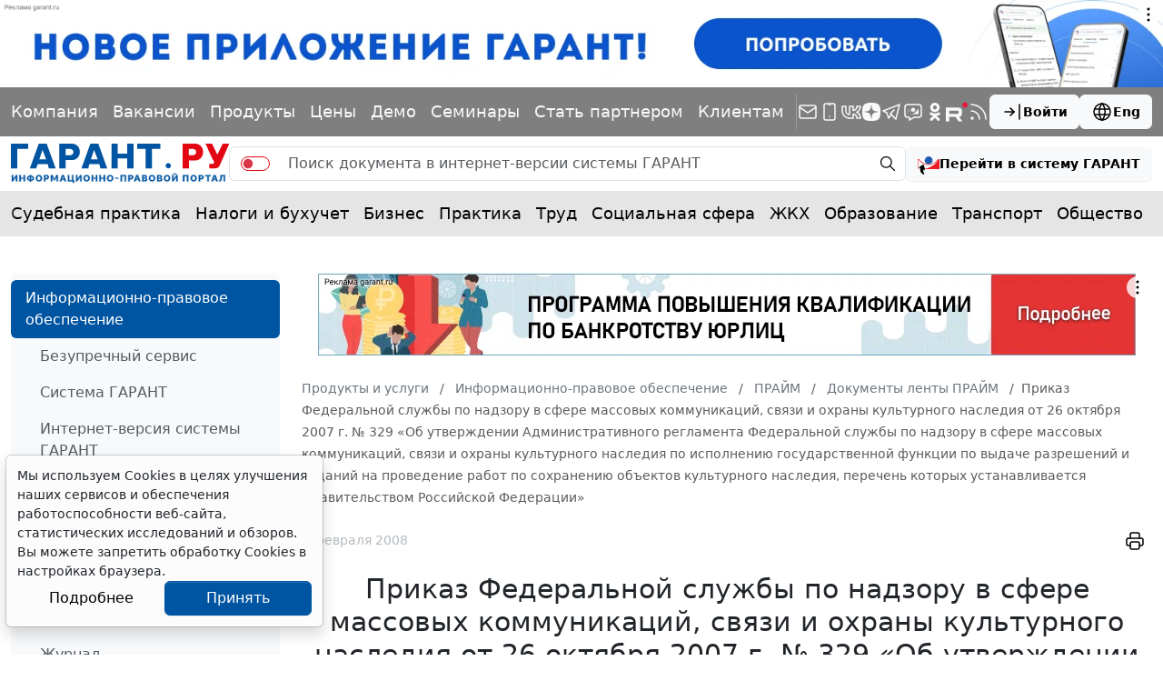

--- FILE ---
content_type: text/html; charset=windows-1251
request_url: https://www.garant.ru/products/ipo/prime/doc/92639/
body_size: 33039
content:
<!DOCTYPE html>
<html data-bs-theme="light">
<head>
	<meta http-equiv="Content-Type" content="text/html; charset=windows-1251" />
	<link rel="canonical" href="https://www.garant.ru/products/ipo/prime/doc/92639/" />
	<meta name="description" content="Документы ленты ПРАЙМ: Приказ Федеральной службы по надзору в сфере массовых коммуникаций, связи и охраны культурного наследия от 26 октября 2007 г. № 329 «Об утверждении Административного регламента Федеральной службы по надзору в сфере массовых коммуникаций, связи и охраны культурного наследия по исполнению государственной функции по выдаче разрешений и заданий на проведение работ по сохранению объектов культурного наследия, перечень которых устанавливается Правительством Российской Федерации» ГАРАНТ.РУ" />
	<meta name="keywords" content="Законодательство, законы, кодексы, федеральные законы, документы, Россия, РФ, налогообложение, налоги, трудовое, семейное, налоговое, административное, право, Гарант, информационно-правовое обеспечение, система ГАРАНТ" />
	<link rel="apple-touch-icon" sizes="57x57" href="/apple-touch-icon-57x57.png">
	<link rel="apple-touch-icon" sizes="60x60" href="/apple-touch-icon-60x60.png">
	<link rel="apple-touch-icon" sizes="72x72" href="/apple-touch-icon-72x72.png">
	<link rel="apple-touch-icon" sizes="76x76" href="/apple-touch-icon-76x76.png">
	<link rel="apple-touch-icon" sizes="114x114" href="/apple-touch-icon-114x114.png">
	<link rel="apple-touch-icon" sizes="120x120" href="/apple-touch-icon-120x120.png">
	<link rel="apple-touch-icon" sizes="144x144" href="/apple-touch-icon-144x144.png">
	<link rel="apple-touch-icon" sizes="152x152" href="/apple-touch-icon-152x152.png">
	<link rel="apple-touch-icon" sizes="180x180" href="/apple-touch-icon-180x180.png">
	<link rel="icon" type="image/png" href="/favicon-32x32.png" sizes="32x32">
	<link rel="icon" type="image/png" href="/favicon-194x194.png" sizes="194x194">
	<link rel="icon" type="image/png" href="/favicon-96x96.png" sizes="96x96">
	<link rel="icon" type="image/png" href="/android-chrome-192x192.png" sizes="192x192">
	<link rel="icon" type="image/png" href="/favicon-16x16.png" sizes="16x16">
	<link rel="icon" href="/favicon.svg" type="image/x-icon">
	<link rel="manifest" href="/manifest.json">
	<link rel="mask-icon" href="/safari-pinned-tab.svg" color="#005fb0">
	<meta name="apple-mobile-web-app-title" content="Garant.Ru">
	<meta name="application-name" content="Garant.Ru">
	<meta name="msapplication-TileColor" content="#b91d47">
	<meta property="og:image" content="https://www.garant.ru/static/garant/images/layout/garant_logo_fb2.jpg" />
	<link rel="image_src" href="https://www.garant.ru/static/garant/images/layout/garant_logo_fb2.jpg" />
	<meta name="msapplication-TileImage" content="/mstile-144x144.png">
	<meta name="theme-color" content="#005fb0">
	<meta http-equiv="X-UA-Compatible" content="IE=edge" />
	<meta name="viewport" content="width=device-width, initial-scale=1">
	<meta name="format-detection" content="telephone=no">
		<meta property="og:type" content="article" />
	<meta property="og:title" content="Приказ Федеральной службы по надзору в сфере массовых коммуникаций, связи и охраны культурного наследия от 26 октября 2007 г. № 329 «Об утверждении Административного регламента Федеральной службы по надзору в сфере массовых коммуникаций, связи и охраны культурного наследия по исполнению государственной функции по выдаче разрешений и заданий на проведение работ по сохранению объектов культурного наследия, перечень которых устанавливается Правительством Российской Федерации» | Документы ленты ПРАЙМ: ГАРАНТ" />
	<meta property="og:url" content="https://www.garant.ru/products/ipo/prime/doc/92639/" />
	<meta property="og:description" content="Документы ленты ПРАЙМ: Приказ Федеральной службы по надзору в сфере массовых коммуникаций, связи и охраны культурного наследия от 26 октября 2007 г. № 329 «Об утверждении Административного регламента Федеральной службы по надзору в сфере массовых коммуникаций, связи и охраны культурного наследия по исполнению государственной функции по выдаче разрешений и заданий на проведение работ по сохранению объектов культурного наследия, перечень которых устанавливается Правительством Российской Федерации» | ГАРАНТ" />

	<meta property="og:image" content="https://www.garant.ru/static/garant/images/layout/garant_logo_fb2.jpg" />
	<link rel="image_src" href="https://www.garant.ru/static/garant/images/layout/garant_logo_fb2.jpg" />



	<script async type="text/javascript" src="//s.luxupcdnc.com/t/pb213902.js"></script>
<script async type="text/javascript" src="//s.luxupcdnc.com/t/common_402.js"></script>


	<script type="text/javascript" src="/images/js/jquery-1.8.3.min.js"></script>

	<script>window.yaContextCb = window.yaContextCb || []</script>
<script src="https://yandex.ru/ads/system/context.js" async></script>

	<!-- LeadPlan START-->
<script async defer src="https://files.leadplan.ru/loader.js?sk=5821078d7ddab20e1d47cf5cb9157da0"></script>
<!-- LeadPlan -->
	<title>	Приказ Федеральной службы по надзору в сфере массовых коммуникаций, связи и охраны культурного наследия от 26 октября 2007 г. № 329 «Об утверждении Административного регламента Федеральной службы по надзору в сфере массовых коммуникаций, связи и охраны культурного наследия по исполнению государственной функции по выдаче разрешений и заданий на проведение работ по сохранению объектов культурного наследия, перечень которых устанавливается Правительством Российской Федерации» | Документы ленты ПРАЙМ: ГАРАНТ.РУ
</title>
		<link href="/static/www/css/style.css?75" rel="stylesheet">
	<link href="/static/www/css/swiper-bundle.min.css?75" rel="stylesheet">
	<link href="/static/www/css/fancybox.css?75" rel="stylesheet">
	<link href="/static/garant/css/calendar-inner.css?75" rel="stylesheet">

</head>

<body class="d-flex flex-column">
	<div class="d-flex justify-content-center">
		<!--AdFox START-->
<!--Площадка: WWW / * / *-->
<!--Тип баннера: WWW.Все стр.1600x120.Растяжка-->
<!--Расположение: верх страницы-->
<div id="adfox_165175881803334585"></div>
<script>
    window.yaContextCb.push(()=>{
        Ya.adfoxCode.create({
        ownerId: 285002,
        containerId: 'adfox_165175881803334585',
        params: {
            pp: 'g',
            ps: 'foun',
            p2: 'hotc'
        }
    })
    })
</script>
	</div>
	<header class="header">
    <div class="bg-black bg-opacity-50 py-4 d-none d-sm-block">
        <div class="container-xxxl">
            <div class="row">
                <div class="col d-flex flex-column flex-md-row align-items-md-center gap-5 gap-xxl-10">
                    <div class="swiper linksSwiper mask lh-1 py-3 w-100 mx-n4 px-4">
                        <div class="swiper-wrapper d-flex align-items-center justify-content-between">
                            <div class="swiper-slide w-auto">
                                <a class="link-light text-decoration-none" href="/company/about/" data-bs-toggle="tooltip" data-bs-placement="bottom" title="Компания &quot;Гарант&quot;">Компания</a>
                            </div>
                            <div class="swiper-slide w-auto">
                                <a class="link-light text-decoration-none" href="https://job.garant.ru/?utm_source=garant&amp;utm_medium=head&amp;utm_content=job&amp;utm_campaign=knopka-v-shapke"  data-bs-toggle="tooltip" data-bs-placement="bottom" title="Вакансии">Вакансии</a>

                            </div>
                            <div class="swiper-slide w-auto">
                                <a class="link-light text-decoration-none" href="https://go.garant.ru/?utm_source=garant&amp;utm_medium=buttom&amp;utm_content=Products-Services&amp;utm_campaign=knopka-v-shapke#prod" data-bs-toggle="tooltip" data-bs-placement="bottom" title="Продукты и услуги компании ГАРАНТ">Продукты</a>
                            </div>
                            <div class="swiper-slide w-auto">
                                <a class="link-light text-decoration-none" href="https://go.garant.ru/price_list_form?utm_source=garant&amp;utm_medium=buttom&amp;utm_content=price&amp;utm_campaign=knopka-v-shapke" data-bs-toggle="tooltip" data-bs-placement="bottom" title="Цены">Цены</a>
                            </div>
                            <div class="swiper-slide w-auto">
                                <a class="link-light text-decoration-none" href="https://go.garant.ru/?utm_source=garant&amp;utm_medium=buttom&amp;utm_content=Poluchit_demo&amp;utm_campaign=knopka-v-shapke#form" data-bs-toggle="tooltip" data-bs-placement="bottom" title="Демо-доступ">Демо</a>
                            </div>
                            <div class="swiper-slide w-auto">
                                <a class="link-light text-decoration-none" href="https://aero.garant.ru/seminars/?utm_source=garant&amp;utm_medium=vos_buttom&amp;utm_content=vos&amp;utm_campaign=knopka-v-shapke" data-bs-toggle="tooltip" data-bs-placement="bottom" title="Всероссийские спутниковые онлайн-семинары ГАРАНТ">Семинары</a>
                            </div>
                            <div class="swiper-slide w-auto">
                                <a class="link-light text-decoration-none" href="https://partnership.garant.ru/?utm_source=site&amp;utm_medium=garant&amp;utm_campaign=partnership&amp;utm_content=knopka-v-shapke" data-bs-toggle="tooltip" data-bs-placement="bottom" title="Станьте партнером компании &quot;Гарант&quot;">Стать партнером</a>
                            </div>
                            <div class="swiper-slide w-auto">
                                <a class="link-light text-decoration-none" href="/mobileonline/" data-bs-toggle="tooltip" data-bs-placement="bottom" title="Для клиентов">Клиентам</a>
                            </div>
                        </div>
                    </div>
                    <div class="vr bg-white d-none d-md-block"></div>
                    <div class="col d-flex align-items-center justify-content-between gap-10">
                        <div class="lh-1 d-flex align-items-center gap-5">
                            <a class="link-light text-decoration-none" href="/subscribe/" data-bs-toggle="tooltip" data-bs-placement="bottom" title="Подписка на рассылку">
                                <svg xmlns="http://www.w3.org/2000/svg" width="24" height="24" viewBox="0 0 24 24" fill="none" stroke="currentColor" stroke-width="1.5" stroke-linecap="round" stroke-linejoin="round" class="icon icon-tabler icons-tabler-outline icon-tabler-mail"><path stroke="none" d="M0 0h24v24H0z" fill="none"/><path d="M3 7a2 2 0 0 1 2 -2h14a2 2 0 0 1 2 2v10a2 2 0 0 1 -2 2h-14a2 2 0 0 1 -2 -2v-10z" /><path d="M3 7l9 6l9 -6" /></svg>
                            </a>
                            <a class="link-light text-decoration-none" href="/products/solution/mobile_tech/" data-bs-toggle="tooltip" data-bs-placement="bottom" title="ГАРАНТ для мобильных устройств">
                                <svg xmlns="http://www.w3.org/2000/svg" width="24" height="24" viewBox="0 0 24 24" fill="none" stroke="currentColor" stroke-width="1.5" stroke-linecap="round" stroke-linejoin="round" class="icon icon-tabler icons-tabler-outline icon-tabler-device-mobile"><path stroke="none" d="M0 0h24v24H0z" fill="none"/><path d="M6 5a2 2 0 0 1 2 -2h8a2 2 0 0 1 2 2v14a2 2 0 0 1 -2 2h-8a2 2 0 0 1 -2 -2v-14z" /><path d="M11 4h2" /><path d="M12 17v.01" /></svg>
                            </a>
                            <a class="link-light text-decoration-none" href="https://vk.com/garant_news" data-bs-toggle="tooltip" data-bs-placement="bottom" title="ГАРАНТ в Вконтакте">
                                <svg xmlns="http://www.w3.org/2000/svg" width="24" height="24" viewBox="0 0 24 24" fill="none" stroke="currentColor" stroke-width="1.5" stroke-linecap="round" stroke-linejoin="round" class="icon icon-tabler icons-tabler-outline icon-tabler-brand-vk"><path stroke="none" d="M0 0h24v24H0z" fill="none"/><path d="M14 19h-4a8 8 0 0 1 -8 -8v-5h4v5a4 4 0 0 0 4 4h0v-9h4v4.5l.03 0a4.531 4.531 0 0 0 3.97 -4.496h4l-.342 1.711a6.858 6.858 0 0 1 -3.658 4.789h0a5.34 5.34 0 0 1 3.566 4.111l.434 2.389h0h-4a4.531 4.531 0 0 0 -3.97 -4.496v4.5z" /></svg>
                            </a>
                            <a class="link-light text-decoration-none" href="https://dzen.ru/garant.ru" data-bs-toggle="tooltip" data-bs-placement="bottom" title="Дзен">
                                <svg xmlns="http://www.w3.org/2000/svg" width="20" height="20" viewBox="0 0 28 28" fill="currentColor" stroke="none" stroke-width="0" stroke-linecap="round" stroke-linejoin="round" class="icon icon-tabler icons-tabler-outline icon-tabler-brand-dzen"><path d="M13.943 28h.112c5.56 0 8.788-.56 11.074-2.78 2.331-2.354 2.87-5.603 2.87-11.142v-.156c0-5.537-.539-8.765-2.87-11.143C22.845.56 19.594 0 14.057 0h-.112c-5.56 0-8.79.56-11.076 2.78C.54 5.133 0 8.384 0 13.921v.156c0 5.537.538 8.765 2.87 11.143C5.133 27.44 8.384 28 13.942 28"></path><path fill="#7F7F7F" d="M24.667 13.788a.203.203 0 0 0-.193-.2c-3.827-.145-6.157-.633-7.786-2.262-1.633-1.633-2.12-3.964-2.265-7.8a.2.2 0 0 0-.2-.193h-.446a.203.203 0 0 0-.2.193c-.145 3.834-.632 6.167-2.265 7.8-1.631 1.63-3.959 2.117-7.786 2.262a.2.2 0 0 0-.193.2v.447c0 .107.086.195.193.2 3.827.145 6.157.633 7.786 2.263 1.63 1.63 2.116 3.954 2.263 7.775a.2.2 0 0 0 .2.193h.448a.203.203 0 0 0 .2-.194c.147-3.82.633-6.145 2.263-7.774 1.631-1.632 3.96-2.118 7.787-2.263a.2.2 0 0 0 .193-.2v-.447z"></path></svg>
                            </a>
                            <a class="link-light text-decoration-none" href="https://telegram.me/garantnews" data-bs-toggle="tooltip" data-bs-placement="bottom" title="ГАРАНТ в Telegram">
                                <svg xmlns="http://www.w3.org/2000/svg" width="24" height="24" viewBox="0 0 24 24" fill="none" stroke="currentColor" stroke-width="1.5" stroke-linecap="round" stroke-linejoin="round" class="icon icon-tabler icons-tabler-outline icon-tabler-brand-telegram"><path stroke="none" d="M0 0h24v24H0z" fill="none"/><path d="M15 10l-4 4l6 6l4 -16l-18 7l4 2l2 6l3 -4" /></svg>
                            </a>
                            <a class="link-light text-decoration-none" href="https://telegram.me/garant_bot" data-bs-toggle="tooltip" data-bs-placement="bottom" title="Бот ГАРАНТ в Telegram">
                                <svg  xmlns="http://www.w3.org/2000/svg"  width="24"  height="24"  viewBox="0 0 24 24"  fill="none"  stroke="currentColor"  stroke-width="1.5"  stroke-linecap="round"  stroke-linejoin="round"  class="icon icon-tabler icons-tabler-outline icon-tabler-message-chatbot"><path stroke="none" d="M0 0h24v24H0z" fill="none"/>
                                    <path d="M18 4a3 3 0 0 1 3 3v8a3 3 0 0 1-3 3h-5l-5 3v-3H6a3 3 0 0 1-3-3V7a3 3 0 0 1 3-3z"/>
                                    <path fill="currentColor" stroke="none" d="M18 9.229v5.27H9.268v-.032c3.46-.271 6.417-2.221 7.959-4.986h-.064c-1.16 1.634-3.104 2.614-5.184 2.612-2.08.002-4.025-.978-5.184-2.612h-.527V14.5H6V9.229h.938c1.098 1.628 2.999 2.613 5.04 2.611 2.042.001 3.943-.984 5.04-2.612z"/>
                                    <path fill="currentColor" stroke="none" d="M11.984 11.82c1.758 0 2.856-1.8 1.977-3.24-.408-.668-1.162-1.08-1.977-1.08-1.758 0-2.857 1.8-1.978 3.24.408.668 1.162 1.08 1.978 1.08m-1.976-2.181c.126-.346.306-.673.535-.968.26-.339.562-.618.88-.83l-.006-.01c-.838.247-1.41.977-1.417 1.807z"/>
                                </svg>
                            </a>
                            <a class="link-light text-decoration-none" href="https://ok.ru/garant1990" data-bs-toggle="tooltip" data-bs-placement="bottom" title="ГАРАНТ в Одноклассниках">
                                <svg xmlns="http://www.w3.org/2000/svg" width="24" height="24" viewBox="0 0 24 24" fill="currentColor" class="icon icon-tabler icons-tabler-filled icon-tabler-garden-ok"><path stroke="none" d="M0 0h24v24H0z" fill="none"/><path d="M11.986 12.341c-2.825 0-5.173-2.346-5.173-5.122C6.813 4.347 9.161 2 11.987 2c2.922 0 5.173 2.346 5.173 5.219a5.142 5.142 0 0 1-5.157 5.123l-.017-.001zm0-7.324c-1.196 0-2.106 1.005-2.106 2.203 0 1.196.91 2.106 2.107 2.106 1.245 0 2.107-.91 2.107-2.106.001-1.199-.862-2.203-2.108-2.203zm2.06 11.586 2.923 2.825c.575.621.575 1.531 0 2.106-.622.621-1.581.621-2.06 0l-2.922-2.873-2.826 2.873c-.287.287-.671.43-1.103.43-.335 0-.718-.144-1.054-.43-.575-.575-.575-1.485 0-2.107l2.97-2.825a13.49 13.49 0 0 1-3.063-1.339c-.719-.383-.862-1.34-.479-2.059.479-.718 1.341-.909 2.108-.43a6.62 6.62 0 0 0 6.897 0c.767-.479 1.676-.288 2.107.43.432.719.239 1.675-.432 2.059-.909.575-1.963 1.006-3.065 1.341l-.001-.001z"/></svg>

                            </a>
                            <a class="link-light text-decoration-none" href="https://rutube.ru/u/garant/" data-bs-toggle="tooltip" data-bs-placement="bottom" title="Компания ГАРАНТ - Rutube">
                                <svg xmlns="http://www.w3.org/2000/svg" width="24" height="24" viewBox="0 0 112 98" fill="currentColor" class="icon icon-tabler icons-tabler-filled icon-tabler-brand-rutube"><path d="M59.0071 59.2582H17.5723V42.6574H59.0071C61.4274 42.6574 63.1103 43.0845 63.9548 43.8304C64.7994 44.5763 65.3226 45.9597 65.3226 47.9806V53.9414C65.3226 56.0707 64.7994 57.4541 63.9548 58.2C63.1103 58.9459 61.4274 59.2646 59.0071 59.2646V59.2582ZM61.8497 27.0064H0V98H17.5723V74.9028H49.9562L65.3226 98H85L68.058 74.7945C74.3041 73.8573 77.1089 71.9193 79.422 68.7253C81.7351 65.5314 82.8949 60.4249 82.8949 53.6099V48.2866C82.8949 44.2448 82.4726 41.0508 81.7351 38.6028C80.9977 36.1547 79.7371 34.0254 77.9471 32.1129C76.0563 30.3023 73.9511 29.0273 71.4237 28.173C68.8963 27.4271 65.7385 27 61.8497 27V27.0064Z"/><path d="M98.5 27C105.956 27 112 20.9558 112 13.5C112 6.04416 105.956 0 98.5 0C91.0442 0 85 6.04416 85 13.5C85 20.9558 91.0442 27 98.5 27Z" fill="#ED143B"/></svg>
                            </a>
                            <a class="link-light text-decoration-none" href="/rss/" data-bs-toggle="tooltip" data-bs-placement="bottom" title="RSS-подписка">
                                <svg xmlns="http://www.w3.org/2000/svg" width="24" height="24" viewBox="0 0 24 24" fill="none" stroke="currentColor" stroke-width="1.5" stroke-linecap="round" stroke-linejoin="round" class="icon icon-tabler icons-tabler-outline icon-tabler-rss"><path stroke="none" d="M0 0h24v24H0z" fill="none"/><path d="M5 19m-1 0a1 1 0 1 0 2 0a1 1 0 1 0 -2 0" /><path d="M4 4a16 16 0 0 1 16 16" /><path d="M4 11a9 9 0 0 1 9 9" /></svg>
                            </a>
                        </div>
                        <div class="d-flex gap-7">
                            
<a class="btn btn-light fw-semibold lh-1 small-14 d-flex align-items-center flex-shrink-0 gap-3"
   role="button" data-bs-toggle="modal" data-bs-target="#authorizationModal">
	<svg xmlns="http://www.w3.org/2000/svg" width="24" height="24" viewBox="0 0 24 24"
		 fill="none" stroke="currentColor" stroke-width="1.5" stroke-linecap="round"
		 stroke-linejoin="round"
		 class="icon icon-tabler icons-tabler-outline icon-tabler-arrow-bar-to-right">
		<path stroke="none" d="M0 0h24v24H0z" fill="none"/>
		<path d="M14 12l-10 0"/>
		<path d="M14 12l-4 4"/>
		<path d="M14 12l-4 -4"/>
		<path d="M20 4l0 16"/>
	</svg>
	Войти
</a>






                            <a class="btn btn-light fw-semibold lh-1 small-14 d-flex align-items-center flex-shrink-0 gap-3" href="http://english.garant.ru">
                                <svg  xmlns="http://www.w3.org/2000/svg"  width="24"  height="24"  viewBox="0 0 24 24"  fill="none"  stroke="currentColor"  stroke-width="1.5"  stroke-linecap="round"  stroke-linejoin="round"  class="icon icon-tabler icons-tabler-outline icon-tabler-world"><path stroke="none" d="M0 0h24v24H0z" fill="none"/><path d="M3 12a9 9 0 1 0 18 0a9 9 0 0 0 -18 0" /><path d="M3.6 9h16.8" /><path d="M3.6 15h16.8" /><path d="M11.5 3a17 17 0 0 0 0 18" /><path d="M12.5 3a17 17 0 0 1 0 18" /></svg>
                                Eng
                            </a>
                        </div>
                    </div>
                </div>
            </div>
        </div>
    </div>
    <div class="container-xxxl py-4">
        <div class="row">
            <div class="col d-flex align-items-center gap-7">
                <a class="lh-1 text-decoration-none" href="/">
                    <img src="/static/www/img/logo.svg?75" alt="">
                </a>
                <form action="/search/" method="get" class=" d-none d-sm-flex flex-fill search_main">
	<div class="input-group">
		<span class="input-group-text py-0 pe-0">
			<div class="form-check form-switch form-switch-danger mb-0">
				<input type="hidden" name="part" value="base">
				<input class="form-check-input switch" type="checkbox" role="switch" name="part">
			</div>
		</span>
		<input type="text" name="text" class="form-control border-start-0 border-end-0" placeholder="Поиск документа в интернет-версии системы ГАРАНТ">
		<span class="input-group-text py-0 pe-2">
			<button class="btn btn-transparent lh-1 p-2" type="submit">
				<svg  xmlns="http://www.w3.org/2000/svg"  width="20"  height="20"  viewBox="0 0 24 24"  fill="none"  stroke="currentColor"  stroke-width="1.5"  stroke-linecap="round"  stroke-linejoin="round"  class="icon icon-tabler icons-tabler-outline icon-tabler-zoom"><path stroke="none" d="M0 0h24v24H0z" fill="none"/><path d="M10 10m-7 0a7 7 0 1 0 14 0a7 7 0 1 0 -14 0" /><path d="M21 21l-6 -6" /></svg>
			</button>
		</span>
	</div>
</form>
<a role="button" class="btn btn-light fw-semibold fs lh-1 small-14  d-none d-sm-flex align-items-center flex-shrink-0 gap-3" href="https://ivo.garant.ru/" target="_blank">
	<svg xmlns="http://www.w3.org/2000/svg" width="24" height="24" fill="none" viewBox="0 0 24 24">
		<path fill="#1e5bb2" d="M12 4C9.57 4 7.6 5.946 7.6 8.344c0 2.4 1.97 4.344 4.4 4.344s4.398-1.945 4.398-4.344S14.43 4 12 4M8.205 8.278s-.094-2.52 2.418-3.5c-1.35 1.267-1.811 1.602-2.418 3.5"/>
		<path fill="#ed1c24" d="M1.466 7.089c2.754 3.52 6.456 5.678 10.533 5.678s7.78-2.158 10.534-5.678H24v10.883H5.83c11.092-.97 16.246-8.688 16.834-10.18l.69.011h-.725s-3.822 5.608-10.852 5.608S1.308 7.803 1.308 7.803c-.42-.04-.803.039-.803.039v10.13H0V7.09z"/>
		<path fill="#000" d="M7.182 23.145c-.021-.008-1.38-2.23-.868-4.676l1.195.434q.122.043.25.007a.5.5 0 0 0 .224-.14.56.56 0 0 0 .127-.517L6.82 13.716a.9.9 0 0 0-.203-.35.83.83 0 0 0-.712-.26.9.9 0 0 0-.38.138L1.616 15.89a.558.558 0 0 0-.234.478c.004.093.032.18.081.252a.4.4 0 0 0 .196.154l1.29.47c-.934 3.583 1.354 5.824 3.682 6.67a.4.4 0 0 0 .28-.001.5.5 0 0 0 .238-.183.56.56 0 0 0 .103-.294.5.5 0 0 0-.071-.291"/>
	</svg>
	<span class="d-none d-lg-inline">Перейти в систему ГАРАНТ</span>
</a>


                <div class="d-flex d-sm-none ms-auto">
                    

<a class="btn btn-transparent lh-1 p-3" role="button" data-bs-toggle="modal" data-bs-target="#authorizationModal">
	<svg  xmlns="http://www.w3.org/2000/svg"  width="24"  height="24"  viewBox="0 0 24 24"  fill="none"  stroke="currentColor"  stroke-width="1.5"  stroke-linecap="round"  stroke-linejoin="round"  class="icon icon-tabler icons-tabler-outline icon-tabler-arrow-bar-to-right"><path stroke="none" d="M0 0h24v24H0z" fill="none"/><path d="M14 12l-10 0" /><path d="M14 12l-4 4" /><path d="M14 12l-4 -4" /><path d="M20 4l0 16" /></svg>
</a>





                    <a class="btn btn-transparent lh-1 p-3" role="button" data-bs-toggle="offcanvas" data-bs-target="#offcanvasMenu" aria-controls="offcanvasMenu">
                        <svg xmlns="http://www.w3.org/2000/svg" width="24" height="24" viewBox="0 0 24 24" fill="none" stroke="currentColor" stroke-width="1.5" stroke-linecap="round" stroke-linejoin="round" class="icon icon-tabler icons-tabler-outline icon-tabler-menu-2"><path stroke="none" d="M0 0h24v24H0z" fill="none"/><path d="M4 6l16 0" /><path d="M4 12l16 0" /><path d="M4 18l16 0" /></svg>
                    </a>
                </div>
            </div>
        </div>
    </div>
    <div class="bg-black bg-opacity-10">
    <div class="container-xxxl">
        <div class="row">
            <nav class="col-12">
                <div class="swiper linksSwiper mask lh-1 py-5 py-md-7 mx-n4 px-4">
                    <div class="swiper-wrapper d-flex align-items-center justify-content-between">
                        <div class="swiper-slide w-auto">
                            <a class="link-body-emphasis text-decoration-none" href="/ia/aggregator/sudebnaya-practica/">Судебная практика</a>
                        </div>
                        <div class="swiper-slide w-auto">
                            <a class="link-body-emphasis text-decoration-none" href="/ia/aggregator/nalogi-i-buhuchet/">Налоги и бухучет</a>
                        </div>
                        <div class="swiper-slide w-auto">
                            <a class="link-body-emphasis text-decoration-none" href="/ia/aggregator/biznes/">Бизнес</a>
                        </div>
                        <div class="swiper-slide w-auto">
                            <a class="link-body-emphasis text-decoration-none" href="/ia/aggregator/practica/">Практика</a>
                        </div>
                        <div class="swiper-slide w-auto">
                            <a class="link-body-emphasis text-decoration-none" href="/ia/aggregator/trud/">Труд</a>
                        </div>
                        <div class="swiper-slide w-auto">
                            <a class="link-body-emphasis text-decoration-none" href="/ia/aggregator/socialnaya-sfera/">Социальная сфера</a>
                        </div>
                        <div class="swiper-slide w-auto">
                            <a class="link-body-emphasis text-decoration-none" href="/ia/aggregator/jkh/">ЖКХ</a>
                        </div>
                        <div class="swiper-slide w-auto">
                            <a class="link-body-emphasis text-decoration-none" href="/ia/aggregator/obrazovanie/">Образование</a>
                        </div>
                        <div class="swiper-slide w-auto">
                            <a class="link-body-emphasis text-decoration-none" href="/ia/aggregator/transport/">Транспорт</a>
                        </div>
                        <div class="swiper-slide w-auto">
                            <a class="link-body-emphasis text-decoration-none" href="/ia/aggregator/obschestvo/">Общество</a>
                        </div>
                        <div class="swiper-slide w-auto">
                            <a class="link-body-emphasis text-decoration-none" href="/ia/aggregator/it/">IT</a>
                        </div>
                        <div class="swiper-slide w-auto">
                            <a class="link-body-emphasis text-decoration-none" href="/ia/aggregator/professiya/">Профессия</a>
                        </div>
                        <div class="swiper-slide w-auto">
                            <a class="link-body-emphasis text-decoration-none" href="/ia/aggregator/proverki-organizaciy-i-ip/">Проверки</a>
                        </div>
                        <div class="swiper-slide w-auto">
                            <a class="link-body-emphasis text-decoration-none" href="/ia/aggregator/budgetniy-uchet/">Бюджетный учет</a>
                        </div>
                    </div>
                </div>
            </nav>
        </div>
    </div>
</div>
</header>

		
	<div class="container-xxxl my-10">
		<div class="row gy-12 gy-xxxl-13">
			<div class="col-12 col-lg-3 col-xxl-2 d-none d-lg-flex flex-column">
				<div class="bg-body-tertiary d-flex flex-column gap-8 px-7 py-4 rounded-3">
					<!-- left -->
						<section class="d-flex flex-column gap-6">
		<nav class="nav nav-pills flex-column mx-n7">
				<a href="/products/ipo/" class="nav-link active">
					Информационно-правовое обеспечение
				</a>
				<nav class="nav flex-column">
						<a href="/products/ipo/my_system/" class="nav-link ">
							Безупречный сервис
						</a>
						<a href="/products/ipo/system/" class="nav-link ">
							Система ГАРАНТ
						</a>
						<a href="/products/ipo/version/" class="nav-link ">
							Интернет-версия системы ГАРАНТ
						</a>
						<a href="/products/ipo/consult/" class="nav-link ">
							Правовой консалтинг
						</a>
						<a href="/products/ipo/prime/" class="nav-link active  fw-medium">
							ПРАЙМ
						</a>
						<a href="/products/ipo/portal/" class="nav-link ">
							Правовой портал www.garant.ru
						</a>
						<a href="/products/ipo/editions/" class="nav-link ">
							Вести Гаранта
						</a>
						<a href="/products/ipo/zakonodatelstvo/" class="nav-link ">
							Журнал "Законодательство"
						</a>
						<a href="/products/ipo/consultationpap/" class="nav-link ">
							Консультации по эффективной работе
						</a>
						<a href="/products/ipo/vos/" class="nav-link ">
							Всероссийские спутниковые онлайн-семинары
						</a>
						<a href="/products/ipo/electronotchet/" class="nav-link ">
							Электронные услуги
						</a>
						<a href="/products/ipo/ekspressproverka/" class="nav-link ">
							"Экспресс Проверка"
						</a>
				</nav>

				<a href="/products/424345/" class="nav-link ">
					Ваши преимущества
				</a>

				<a href="/products/bank/" class="nav-link ">
					Информационный банк
				</a>

				<a href="/products/flipbook/" class="nav-link ">
					Информационные материалы
				</a>

				<a href="/products/free/" class="nav-link ">
					Купить систему ГАРАНТ
				</a>

				<a href="/products/tk/" class="nav-link ">
					Телекоммуникационное обновление
				</a>

				<a href="/products/ano/" class="nav-link ">
					АНО ДПО «Образовательный центр ГАРАНТ»
				</a>

		</nav>
	</section>
	<hr class="my-0 opacity-10">


					<!--AdFox START-->
<!--Площадка: WWW / * / *-->
<!--Тип баннера: WWW.Внутр.ТГБ РСЯ.Слева-->
<!--Расположение: слева-->
<div id="adfox_165175940584063989_" class="mx-auto"></div>
<script>
    window.yaContextCb.push(()=>{
        Ya.adfoxCode.create({
        ownerId: 285002,
        containerId: 'adfox_165175940584063989_',
        params: {
            pp: 'cclu',
            ps: 'foun',
            p2: 'hoti'
        }
    })
    })
</script>
					<!--AdFox START-->
<!--Площадка: WWW / * / *-->
<!--Тип баннера: WWW.Внутр.СП семинары.180x300.Слева-->
<!--Расположение: слева-->
<div id="adfox_16517596029525141_" class="mx-auto"></div>
<script>
    window.yaContextCb.push(()=>{
        Ya.adfoxCode.create({
        ownerId: 285002,
        containerId: 'adfox_16517596029525141_',
        params: {
            pp: 'cclu',
            ps: 'foun',
            p2: 'hotj'
        }
    })
    })
</script>
					<!--AdFox START-->
<!--Площадка: WWW / * / *-->
<!--Тип баннера: WWW.Внутр.180x70.Слева снизу-->
<!--Расположение: слева-->
<div id="adfox_165175969385269124_" class="mx-auto"></div>
<script>
    window.yaContextCb.push(()=>{
        Ya.adfoxCode.create({
        ownerId: 285002,
        containerId: 'adfox_165175969385269124_',
        params: {
            pp: 'cclu',
            ps: 'foun',
            p2: 'hotk'
        }
    })
    })
</script>

					<section class="d-flex flex-column gap-6">
	<div class="h4 text-secondary mb-0">Анонсы</div>
	<div class="d-flex flex-column gap-7">
		<div class="d-flex flex-column gap-3 small-14 position-relative">
			<a class="fw-semibold link-body-emphasis link-opacity-60-hover text-decoration-none" href="https://aero.garant.ru/seminars/1551403/?utm_source=garant&amp;utm_medium=anons&amp;utm_content=44-fz&amp;utm_campaign=garant-ppk/"  target="_blank">Программа повышения квалификации &quot;О контрактной системе в сфере закупок&quot; (44-ФЗ)&quot;</a>
			<div class="lh-sm"><p>Об актуальных изменениях в КС узнаете, став участником  программы, разработанной совместно с АО ''СБЕР А". Слушателям,  успешно освоившим программу, выдаются удостоверения установленного образца.</p></div>
			<div class="text-secondary d-flex gap-2">
				<time>19 января 2026</time>
			</div>
			<div class="avatar wh-60 bg-secondary bg-opacity-50 rounded-circle overflow-hidden">
				<img class="img-fluid" src="/files/8/2/1117928/p1110798(1)(1).jpg" alt="">
			</div>
		</div>
		<div class="d-flex flex-column gap-3 small-14 position-relative">
			<a class="fw-semibold link-body-emphasis link-opacity-60-hover text-decoration-none" href="https://aero.garant.ru/seminars/1551483/?utm_source=garant&amp;utm_medium=anons&amp;utm_content=223-fz&amp;utm_campaign=garant-ppk/"  target="_blank">Программа повышения квалификации &quot;О корпоративном заказе&quot; (223-ФЗ от 18.07.2011)</a>
			<div class="lh-sm"><p>Программа разработана совместно с АО ''СБЕР А".       Слушателям, успешно освоившим программу, выдаются удостоверения       установленного образца.</p></div>
			<div class="text-secondary d-flex gap-2">
				<time>21 января 2026</time>
			</div>
			<div class="avatar wh-60 bg-secondary bg-opacity-50 rounded-circle overflow-hidden">
				<img class="img-fluid" src="/files/9/7/1188179/nosovaee_90.jpg" alt="Носова Екатерина Евгеньевна">
			</div>
		</div>
	</div>
	<a class="small-10 link-primary link-offset-2"
	   href="http://www.aero.garant.ru/ppk_jurist/?utm_source=garant&utm_medium=anons_text&utm_content=ppk_law_all&utm_campaign=from-anons_text-vos">Выберите тему программы повышения квалификации для юристов ...</a>
</section>
<hr class="my-0 opacity-10">
					<!-- end left -->
				</div>
			</div>
			<div class="col-12 col-lg-9 col-xxl-8">
				<!-- center -->
				<div class="text-center">
						<!--AdFox START-->
<!--Площадка: WWW / * / *-->
<!--Тип баннера: WWW.Внутр.900x90.Сверху-->
<!--Расположение: верх страницы-->
<div id="adfox_165176074048491910"></div>
<script>
    window.yaContextCb.push(()=>{
        Ya.adfoxCode.create({
        ownerId: 285002,
        containerId: 'adfox_165176074048491910',
        params: {
            pp: 'g',
            ps: 'foun',
            p2: 'hotd'
        }
    })
    })
</script>
				</div>
				<div class="text-center">
						<!--moe.video-->
<script type="text/javascript">
    (
        () => {
        const script = document.createElement("script");
    script.src = "https://cdn1.moe.video/p/cr.js";
    script.onload = () => {
        addContentRoll({
            width: '100%',
            placement: 10183,
            promo: true,
            advertCount: 0,
            slot: 'page',
            sound: 'onclick',
            deviceMode: 'all',
            background: 'none',
            fly:{
                mode: 'stick',
                width: 445,
                closeSecOffset: 10,
                position: 'bottom-right',
                indent:{
                    left: 0,
                    right: 0,
                    top: 0,
                    bottom: 0,
                },
                positionMobile: 'bottom',
            },
        });
    };
    document.body.append(script);
    }
    )()
</script>

				</div>
					<nav aria-label="breadcrumb" class="mt-8">
		<ol class="breadcrumb" itemscope="itemscope" itemtype="http://schema.org/BreadcrumbList">
			<li class="breadcrumb-item small" itemprop="itemListElement" itemscope="itemscope" itemtype="http://schema.org/ListItem">
				<a class="text-decoration-none" href="http://www.garant.ru/products/" itemprop="item"><span itemprop="name">Продукты и услуги</span></a>
				<meta itemprop="position" content="1" />
			</li>
			<li class="breadcrumb-item small" itemprop="itemListElement" itemscope="itemscope" itemtype="http://schema.org/ListItem">
				<a class="text-decoration-none" href="http://www.garant.ru/products/ipo/" itemprop="item"><span itemprop="name">Информационно-правовое обеспечение</span></a>
				<meta itemprop="position" content="2" />
			</li>
			<li class="breadcrumb-item small" itemprop="itemListElement" itemscope="itemscope" itemtype="http://schema.org/ListItem">
				<a class="text-decoration-none" href="http://www.garant.ru/products/ipo/prime/" itemprop="item"><span itemprop="name">ПРАЙМ</span></a>
				<meta itemprop="position" content="3" />
			</li>
			<li class="breadcrumb-item small" itemprop="itemListElement" itemscope="itemscope" itemtype="http://schema.org/ListItem">
				<a class="text-decoration-none" href="http://www.garant.ru/products/ipo/prime/doc/" itemprop="item"><span itemprop="name">Документы ленты ПРАЙМ</span></a>
				<meta itemprop="position" content="4" />
			</li>
			<li class="breadcrumb-item small active" aria-current="page">Приказ Федеральной службы по надзору в сфере массовых коммуникаций, связи и охраны культурного наследия от 26 октября 2007 г. № 329 «Об утверждении Административного регламента Федеральной службы по надзору в сфере массовых коммуникаций, связи и охраны культурного наследия по исполнению государственной функции по выдаче разрешений и заданий на проведение работ по сохранению объектов культурного наследия, перечень которых устанавливается Правительством Российской Федерации»</li>
		</ol>
	</nav>

				
				<div class="text-secondary text-opacity-50 small d-flex align-items-center flex-wrap gap-4 mb-7">
	<div> 1 февраля 2008</div>
	<div class="d-flex ms-auto">
		<a class="btn btn-transparent p-3" role="button" onclick="window.print();" data-bs-toggle="tooltip" data-bs-placement="bottom" aria-label="Печать" data-bs-original-title="Печать">
			<svg xmlns="http://www.w3.org/2000/svg" width="24" height="24" viewBox="0 0 24 24" fill="none" stroke="currentColor" stroke-width="1.5" stroke-linecap="round" stroke-linejoin="round" class="icon icon-tabler icons-tabler-outline icon-tabler-printer"><path stroke="none" d="M0 0h24v24H0z" fill="none"></path><path d="M17 17h2a2 2 0 0 0 2 -2v-4a2 2 0 0 0 -2 -2h-14a2 2 0 0 0 -2 2v4a2 2 0 0 0 2 2h2"></path><path d="M17 9v-4a2 2 0 0 0 -2 -2h-6a2 2 0 0 0 -2 2v4"></path><path d="M7 13m0 2a2 2 0 0 1 2 -2h6a2 2 0 0 1 2 2v4a2 2 0 0 1 -2 2h-6a2 2 0 0 1 -2 -2z"></path></svg>
		</a>
	</div>
</div>

<div class="mx-auto">
	<h1 class="h1 text-center">Приказ Федеральной службы по надзору в сфере массовых коммуникаций, связи и охраны культурного наследия от 26 октября 2007 г. № 329 «Об утверждении Административного регламента Федеральной службы по надзору в сфере массовых коммуникаций, связи и охраны культурного наследия по исполнению государственной функции по выдаче разрешений и заданий на проведение работ по сохранению объектов культурного наследия, перечень которых устанавливается Правительством Российской Федерации»</h1>
	<div id="primeDocs">
<a name="0"></a>
<p><a href="#92639">Справка</a></p>

<p>В соответствии с Положением о Федеральной службе по надзору в сфере массовых коммуникаций, связи и охраны культурного наследия, утвержденным Постановлением Правительства Российской Федерации от 06.06.2007 N 354 (Собрание законодательства Российской Федерации, 11.06.2007, N 24, ст. 2923), Постановлением Правительства Российской Федерации от 11 ноября 2005 г. N 679 &laquo;О порядке разработки и утверждения административных регламентов исполнения государственных функций и административных регламентов предоставления государственных услуг&raquo; (Собрание законодательства Российской Федерации, 2005, N 47, ст. 4933), приказываю:</p>
<p>1. Утвердить прилагаемый Административный регламент по исполнению Федеральной службой по надзору в сфере массовых коммуникаций, связи и охраны культурного наследия государственной функции &laquo;Об утверждении Административного регламента по исполнению Федеральной службой по надзору в сфере массовых коммуникаций, связи и охраны культурного наследия государственной функции &laquo;Выдает разрешения и задания на проведение работ по сохранению объектов культурного наследия, перечень которых устанавливается Правительством Российской Федерации&raquo;.</p>
<p>2. Направить настоящий приказ на государственную регистрацию в Министерство юстиции Российской Федерации.</p>
<p>3. Заместителю руководителя Россвязьохранкультуры А.И. Вилкову назначить ответственных в соответствии с положениями данного Административного регламента и внести соответствующие изменения в их должностные регламенты.</p>
<p>4. Контроль за исполнением настоящего приказа возложить на заместителя руководителя Россвязьохранкультуры А.И. Вилкова.</p>
<table>
 <tr>
<td width="50%">
Руководитель 
</td>
<td width="50%">
Б.А. Боярсков 
</td>
</tr>
</table>
<p class="ToLeft">Зарегистрировано в Минюсте РФ 25 января 2008 г.</p>
<p class="ToLeft">Регистрационный N 10996</p>
<h3>Административный регламент<br />Федеральной службы по надзору в сфере массовых коммуникаций, связи и охраны культурного наследия по исполнению государственной функции &laquo;Выдает разрешения и задания на проведение работ по сохранению объектов культурного наследия, перечень которых устанавливается Правительством Российской Федерации&raquo;<br />(утв. приказом Федеральной службы по надзору в сфере массовых коммуникаций, связи и охраны культурного наследия от 26 октября 2007 г. N 329)</h3>
<h3>I. Общие положения</h3>
<h3>Наименование государственной функции</h3>
<p>1. Административный регламент Федеральной службы по надзору в сфере массовых коммуникаций, связи и охраны культурного наследия (далее - Россвязьохранкультура) по исполнению государственной функции по выдаче разрешений и заданий на проведение работ по сохранению объектов культурного наследия, перечень которых устанавливается Правительством Российской Федерации (далее - разрешений и заданий на проведение работ по сохранению объектов культурного наследия), включает следующие административные процедуры:</p>
<p>1.1 Выдача согласованных заданий на проведение работ по сохранению объектов культурного наследия;</p>
<p>1.2 Выдача разрешений на проведение работ по сохранению объектов культурного наследия;</p>
<p>1.3 Продление действия разрешений на проведение работ по сохранению объектов культурного наследия;</p>
<p>1.4 Возобновление действия разрешений на проведение работ по сохранению объектов культурного наследия.</p>
<h3>Органы, участвующие в исполнении государственной функции</h3>
<p>2. Выдача согласованных заданий и разрешений на проведение работ по сохранению объектов культурного наследия осуществляются центральным аппаратом и территориальными управлениями Россвязьохранкультуры.</p>
<p>2.1.1. Центральный аппарат Россвязьохранкультуры осуществляет по поручению руководителя или заместителя руководителя:</p>
<p>2.1.2. выдачу согласованных заданий на проведение работ по сохранению объектов культурного наследия;</p>
<p>2.1.3. выдачу разрешений на проведение работ по сохранению объектов культурного наследия;</p>
<p>2.1.4. продление действия разрешения на проведение работ по сохранению объектов культурного наследия;</p>
<p>2.1.5. возобновление действия разрешения на проведение работ по сохранению объектов культурного наследия.</p>
<p>2.2. Территориальные управления Россвязьохранкультуры осуществляют:</p>
<p>2.2.1. выдачу согласованных заданий на проведение работ по сохранению объектов культурного наследия;</p>
<p>2.2.2. выдачу разрешений на проведение работ по сохранению объектов культурного наследия;</p>
<p>2.2.3. продление действия разрешения на проведение работ по сохранению объектов культурного наследия;</p>
<p>2.2.4. возобновление действия разрешения на проведение работ по сохранению объектов культурного наследия.</p>
<h3>Нормативно-правовое регулирование исполнения государственной функции</h3>
<p>3. Исполнение государственной функции осуществляется в соответствии со следующими нормативными документами:</p>
<p>3.1. Федеральный закон от 25.06.2002 N 73-ФЗ &laquo;Об объектах культурного наследия (памятниках истории и культуры) народов Российской Федерации&raquo; (Собрание законодательства Российской Федерации, 01.07.2002, N 26, ст. 2519);</p>
<p>3.2. Положение о Федеральной службе по надзору в сфере массовых коммуникаций, связи и охраны культурного наследия, утвержденное Постановлением Правительства Российской Федерации от 06.06.2007 N 354 (Собрание законодательства Российской Федерации, 11.06.2007, N 24, ст. 2923).</p>
<h3>Описание результата, который должен получить заявитель</h3>
<p>4. Результатом исполнения государственной функции является:</p>
<p>4.1. выдача согласованного задания на проведение работ по сохранению объекта культурного наследия;</p>
<p>4.2. отказ в согласовании задания на проведение работ по сохранению объекта культурного наследия;</p>
<p>4.3. выдача разрешения на проведение работ по сохранению объекта культурного наследия;</p>
<p>4.4. отказ в выдаче разрешения на проведение работ по сохранению объекта культурного наследия;</p>
<p>4.5. продление действия разрешения на проведение работ по сохранению объекта культурного наследия;</p>
<p>4.6. возобновление действия разрешения на проведение работ по сохранению объекта культурного наследия.</p>
<p>5. Разрешение на проведение работ по сохранению объекта культурного наследия выдается на текущий календарный год.</p>
<h3>Требования к заявителю, согласующему задание и получающему разрешение на проведение работ по сохранению объекта культурного наследия</h3>
<p>6. За согласованием задания и/или получением разрешения на проведение работ по сохранению объекта культурного наследия вправе обратиться:</p>
<p>6.1. заказчик работ (физическое лицо, юридическое лицо), орган государственной власти субъекта Российской Федерации и подведомственные им организации (учреждения), органы местного самоуправления и подведомственные им организации (учреждения);</p>
<p>6.2. уполномоченный представитель заказчика при наличии доверенности.</p>
<h3>II. Требования к порядку исполнения государственной функции</h3>
<h3>Порядок информирования о выдаче заданий и разрешений на проведение работ по сохранению объекта культурного наследия</h3>
<p>7. Почтовый адрес для направления документов и обращений в центральный аппарат Россвязьохранкультуры: 109074, г. Москва, Китайгородский пр., 7, стр. 2.</p>
<p>8. Информация о выдаче задания, разрешения, продления и возобновления действия разрешения на проведение работ по сохранению объекта культурного наследия предоставляется непосредственно в помещениях Россвязьохранкультуры, территориальных управлений Россвязьохранкультуры, а также по телефону, электронной почте, посредством ее размещения на Интернет-сайте Россвязьохранкультуры, ответа на письменное обращение.</p>
<p>9. Телефон для получения информации о выдаче задания, разрешения, продления и возобновления действия разрешения на проведение работ по сохранению объектов культурного наследия в центральном аппарате Россвязьохранкультуры - (495)660-7735 (в рабочие дни с 11 до 16 по московскому времени можно получить информацию у сотрудников Россвязьохранкультуры).</p>
<p>По телефону можно получить информацию, содержащуюся в разделе 2 данного регламента.</p>
<p>10. Место нахождения общего отдела центрального аппарата Россвязьохранкультуры: г. Москва, Китайгородский пр., д. 7, стр. 2.</p>
<p>11. При информировании по письменным запросам ответ направляется почтой в адрес заявителя в срок, не превышающий 30 рабочих дней с момента поступления письменного запроса. Ответ на письменное обращение направляется по почтовому адресу, указанному в обращении.</p>
<p>12. При информировании в форме ответов по электронной почте (okn_dep@rosohrancult.ru) ответ на обращение направляется по электронной почте на электронный адрес заявителя в срок, не превышающий десяти дней с момента поступления обращения. Подписанный ответ направляется по почте.</p>
<p>По электронной почте можно получить информацию, содержащуюся в разделе 2 данного регламента.</p>
<h3>Требования к порядку предоставления и комплекту документов для согласования задания и выдачи разрешения на проведение работ по сохранению объекта культурного наследия</h3>
<p>13. Для согласования задания и получения разрешения заявитель представляет в территориальное управление Россвязьохранкультуры или в центральный аппарат Россвязьохранкультуры необходимые документы посредством личного обращения или по почте. Почтовый адрес и адрес общего отдела Россвязьохранкультуры: 109074, г. Москва, Китайгородский пр., 7, стр. 2.</p>
<p>14. Представленные документы могут быть рассмотрены в центральном аппарате по поручению руководителя или заместителя руководителя Россвязьохранкультуры в соответствии с распределением обязанностей. При отсутствии поручения представленные документы направляются на рассмотрение в соответствующее территориальное управление. Заявитель уведомляется о направлении в соответствующее территориальное управление его документов на рассмотрение не позднее чем через 3 дня после их отправки. В уведомлении содержатся почтовый адрес и телефон для справок территориального управления.</p>
<p>15. Для проведения противоаварийных работ согласование задания не требуется.</p>
<p>16. Для согласования задания на проведение работ по сохранению объекта культурного наследия заявитель обязан представить:</p>
<p>16.1. заявление о согласовании задания (образец приведен в Приложении 1);</p>
<p>16.2. задание, оформленное заявителем и согласованное с балансодержателем (собственником) и пользователем (арендатором) объекта культурного наследия (образец приведен в Приложении 2).</p>
<p>17. Для получения разрешения на проведение работ по сохранению объекта культурного наследия заявитель обязан представить:</p>
<p>17.1. заявление о выдаче разрешения (образец приведен в Приложении 3);</p>
<p>17.2. копию лицензии на осуществление деятельности по реставрации объектов культурного наследия, выданной лицензирующим органом организации-подрядчику, с которой заключен договор на выполнение работ и предусматривающей возможность выполнения тех видов работ по реставрации объектов культурного наследия, на которые запрашивается разрешение;</p>
<p>17.3. копию титульного листа проектной документации по сохранению объекта культурного наследия со штампом о ее согласовании уполномоченным органом охраны объектов культурного наследия или копию письма (распоряжения) о согласовании документации Россвязьохранкультурой;</p>
<p>17.4. копии договоров с ответственными лицами по авторскому/техническому надзору/научно-методическому руководству;</p>
<p>17.5. акт технического состояния объекта культурного наследия, составленный не ранее, чем за 3 месяца до обращения за разрешением (при подаче заявления о выдаче разрешения на проведение противоаварийных работ).</p>
<p>18. Для продления действия разрешения на проведение работ по сохранению объекта культурного наследия заявитель обязан представить:</p>
<p>18.1. заявление о выдаче разрешения (образец приведен в Приложении 3);</p>
<p>18.2. копию ранее выданного разрешения;</p>
<p>18.3. копию лицензии на осуществление деятельности по реставрации объектов культурного наследия, выданной лицензирующим органом организации-подрядчику, с которой заключен договор на выполнении работ и предусматривающей возможность выполнения тех видов работ по реставрации объектов культурного наследия, на которые запрашивается разрешение;</p>
<p>18.4. копии договоров с ответственными лицами по авторскому/техническому надзору/научно-методическому руководству;</p>
<p>18.5. акт технического состояния объекта культурного наследия, составленный не ранее, чем за 3 месяца до обращения за разрешением (при подаче заявления о выдаче разрешения на проведение противоаварийных работ);</p>
<p>18.6. отчет физического или юридического лица, осуществлявшего авторский/ технический надзор/научно-методическое руководство, о выполненных на объекте культурного наследия работах за период действия ранее выданного разрешения.</p>
<p>19. Для возобновления действия разрешения на проведение работ по сохранению объекта культурного наследия заявитель обязан представить:</p>
<p>19.1. заявление о выдаче разрешения (образец приведен в Приложении 3);</p>
<p>19.2. копию ранее выданного разрешения;</p>
<p>19.3. копии документов, подтверждающих устранение указанных в предписании о приостановке работ нарушений;</p>
<p>19.4. акт технического состояния объекта культурного наследия, составленный не ранее, чем за один месяц до обращения за возобновлением действия разрешения (при подаче заявления о выдаче разрешения на проведение противоаварийных работ).</p>
<h3>Сроки выдачи заданий и разрешений на проведение работ по сохранению объектов культурного наследия</h3>
<p>20. Выдача заявителю согласованного задания осуществляется в срок, не превышающий пятнадцати дней со дня получения всех необходимых документов.</p>
<p>21. Выдача заявителю разрешения на проведение работ по сохранению объекта культурного наследия осуществляется в срок, не превышающий тридцати дней со дня получения всех необходимых документов.</p>
<p>22. Продление действия разрешения осуществляется в срок, не превышающий двадцати дней со дня получения всех необходимых документов.</p>
<p>23. Возобновление действия разрешения осуществляется в срок, не превышающий двадцати дней со дня получения всех необходимых документов.</p>
<h3>Перечень оснований для возврата документов без рассмотрения или отказа в выдаче задания или разрешения</h3>
<p>24. Заявление о согласовании задания или выдаче разрешения, продлении действия разрешения, возобновлении действия разрешения, а также прилагаемые документы возвращаются заявителю без рассмотрения с указанием основания возврата в случае, если:</p>
<p>24.1. в заявлении содержится неполный объем сведений;</p>
<p>24.2. заявление от имени заказчика работ подано лицом, не имеющим на то полномочий;</p>
<p>24.3. представлен неполный комплект документов, необходимых для выдачи задания, разрешения или продления действия разрешения, определенный пунктами 16, 17, 18, 19 настоящего регламента.</p>
<p>25. Отказ в согласовании задания, выдаче разрешения, продлении действия разрешения на проведение работ по сохранению объекта культурного наследия возможен в случае несоответствия представленных документов требованиям законодательства по сохранению объектов культурного наследия:</p>
<p>25.1. в представленной документации предусматривается изменение особенностей объекта культурного наследия, послуживших основаниями для его включения в единый государственный реестр объектов культурного наследия (памятников истории и культуры) и подлежащих обязательному сохранению;</p>
<p>25.2. заявленные работы не соответствуют режимам содержания территории и/или зон охраны объектов культурного наследия;</p>
<p>25.3. намечаемые работы не направлены на сохранение объекта культурного наследия.</p>
<h3>Порядок предоставления результата, который должен получить заявитель</h3>
<p>26. Заявитель имеет право выбрать способ предоставления согласованного задания, разрешения, продления действия разрешения, возобновления действия разрешения на проведение работ по сохранению объекта культурного наследия: по почте или при личном обращении.</p>
<p>27. Если заявитель не выбрал способ предоставления согласованного задания, разрешения, продления действия разрешения, возобновления действия разрешения на проведение работ по сохранению объекта культурного наследия Россвязьохранкультура отправляет его по почте.</p>
<h3>III. Административные процедуры</h3>
<h3>Согласование задания на проведение работ по сохранению объекта культурного наследия</h3>
<p>28. В рамках данной административной процедуры в центральном аппарате (территориальном управлении) Россвязьохранкультуры:</p>
<p>28.1. приказом руководителя определяется структурное подразделение, ответственное за выдачу заданий на проведение работ по сохранению объекта культурного наследия (далее - ответственное структурное подразделение);</p>
<p>28.2. ответственным за прием документов является сотрудник отдела информационно-документационного обеспечения;</p>
<p>28.3. ответственным за ввод информации о согласовании задания на проведение работ по сохранению объекта культурного наследия (далее - задание) в информационную базу данных Россвязьохранкультуры является сотрудник ответственного структурного подразделения;</p>
<p>28.4. ответственным за отправку документов, за подготовку и своевременную передачу комплекта документов для сдачи в архив является сотрудник ответственного структурного подразделения;</p>
<p>28.5. ответственным за хранение документации и копии согласованного задания на проведение работ по сохранению объекта культурного наследия в архиве является сотрудник отдела информационно-документационного обеспечения.</p>
<p>29. При поступлении от заявителя комплекта документов ответственный за прием документов регистрирует его, выдает копию заявления с указанием входящего номера и в течение двух дней передает руководителю.</p>
<p>30. Руководитель (в его отсутствие - заместитель руководителя) назначает ответственного за согласование задания (далее - ответственный за согласование) и в течение двух дней направляет ему комплект документов.</p>
<p>31. Ответственный за согласование в срок, не превышающий трех дней:</p>
<p>31.1. Проводит анализ комплектности документов (пункт 16 настоящего регламента);</p>
<p>31.2. Проводит анализ правильности заполнения документов, в том числе наличие подписей и печатей на документах;</p>
<p>31.3. Проводит анализ соответствия сведений, указанных в заявлении, сведениям, представленным в комплекте документов;</p>
<p>31.4. При выявлении оснований возврата заявления без рассмотрения, определенных в пункте 24 настоящего регламента, составляет письмо в адрес заявителя с уведомлением о возврате документации без рассмотрения, которое передает руководителю (в его отсутствие - заместителю руководителя) для проверки правильности ответа и подписания.</p>
<p>31.5. Подписанное письмо с уведомлением о возврате документов без рассмотрения отправляется почтой заявителю ответственным за согласование задания.</p>
<p>32. При наличии полного и правильно оформленного комплекта документов ответственный за согласование задания в течение трех дней:</p>
<p>32.1. Проводит проверку представленной документации требованиям по сохранению объектов культурного наследия, установленным пунктом 25 настоящего регламента;</p>
<p>32.2. Готовит проект распоряжения о согласовании задания или, при выявлении оснований для отказа, определенных в пункте 25 настоящего регламента, письмо об отказе в согласовании задания.</p>
<p>33. При отсутствии замечаний проект распоряжения о согласовании или письма об отказе в согласовании задания в течение одного дня подписывается руководителем (в его отсутствие - заместителем руководителя).</p>
<p>34. При наличии замечаний проект распоряжения возвращается на доработку, дорабатывается в течение одного дня и подписывается руководителем (в его отсутствие - заместителем руководителя).</p>
<p>35. Согласованное задание заверяется подписью руководителя и гербовой печатью Россвязьохранкультуры.</p>
<p>36. После подписания распоряжения о согласовании задания (письма об отказе в согласовании задания) ответственный за согласование в течение двух дней:</p>
<p>36.1. Делает одну копию задания или письма об отказе в согласовании задания;</p>
<p>36.2. Отправляет согласованное задание или письмо об отказе в согласовании задания почтой, если на это содержится письменное указание в заявлении о согласовании задания.</p>
<p>37. При обращении заявителя для получения согласованного задания ответственный за согласование задания в присутствии заявителя:</p>
<p>37.1. Проверяет паспорт заявителя (если согласованное задание или письмо об отказе в согласовании выдается заказчику либо лицу, уполномоченному действовать без доверенности от имени заказчика);</p>
<p>37.2. Проверяет паспорт и доверенность (если согласованное задание или письмо об отказе в согласовании выдается доверенному лицу);</p>
<p>37.3. Предлагает заявителю подтвердить подписью факт получения согласованного задания или письма об отказе в согласовании задания на лицевой стороне копии распоряжения о согласовании или письма об отказе в согласовании задания;</p>
<p>37.4. Выдает заявителю согласованное задание или письмо об отказе в согласовании задания.</p>
<h3>Выдача разрешения на проведение работ по сохранению объекта культурного наследия</h3>
<p>38. В центральном аппарате (территориальном управлении) Россвязьохранкультуры в рамках данной административной процедуры:</p>
<p>38.1. приказом руководителя определяется структурное подразделение, ответственное выдачу разрешения на проведение работ по сохранению объектов культурного наследия (далее - ответственное структурное подразделение);</p>
<p>38.2. ответственным за прием документов является сотрудник отдела информационно-документационного обеспечения;</p>
<p>38.3. ответственным за ввод информации о выдаче разрешения на проведение работ по сохранению объекта культурного наследия (далее - разрешение) в информационную базу данных Россвязьохранкультуры является сотрудник ответственного структурного подразделения;</p>
<p>38.4. ответственным за отправку документов, подготовку и своевременную передачу комплекта документов для сдачи в архив является сотрудник ответственного структурного подразделения;</p>
<p>38.5. ответственным за хранение документации и копии согласованного задания в архиве является сотрудник отдела информационно-документационного обеспечения.</p>
<p>39. При поступлении от заявителя комплекта документов сотрудник, ответственный за прием документов, регистрирует его, выдает копию заявления с указанием входящего номера и в течение двух дней передает руководителю.</p>
<p>40. Руководитель (в его отсутствие - заместитель руководителя) назначает ответственного за выдачу разрешения и в течение трех дней направляет ему комплект документов.</p>
<p>41. Ответственный за выдачу разрешения в срок, не превышающий пяти дней:</p>
<p>41.1. Проводит проверку комплектности документов (пункт 17 настоящего регламента);</p>
<p>41.2. Проводит проверку правильности заполнения документов, в том числе наличие подписей и печатей на документах;</p>
<p>41.3. Проводит проверку соответствия сведений, указанных в заявлении, сведениям, представленным в комплекте документов;</p>
<p>41.4. При выявлении оснований возврата заявления без рассмотрения, определенных в пункте 24 настоящего регламента, составляет письмо в адрес заявителя с уведомлением о возврате документации без рассмотрения, которое передает руководителю (в его отсутствие - заместителю руководителя) для проверки правильности ответа и подписания.</p>
<p>41.5. Подписанное письмо с уведомлением о возврате документов без рассмотрения отправляется почтой заявителю сотрудником, ответственным за выдачу разрешения.</p>
<p>42. При наличии полного и правильно оформленного комплекта документов сотрудник, ответственный за выдачу разрешения в течение десяти дней:</p>
<p>42.1. Проводит анализ соответствия представленной документации требованиям по сохранению объектов культурного наследия, установленным пунктом 25 настоящего регламента;</p>
<p>42.2. Готовит проект распоряжения о выдаче разрешения или, при выявлении оснований для отказа, определенных в пункте 25 настоящего регламента, письма об отказе в выдаче разрешения;</p>
<p>42.3. При отсутствии замечаний готовит проект разрешения.</p>
<p>43. Проект распоряжения о выдаче или письма об отказе в выдаче разрешения в течение одного дня подписывается руководителем (в его отсутствие - заместителем руководителя).</p>
<p>44. При наличии замечаний проект распоряжения возвращается на доработку, дорабатывается в течение одного дня и подписывается руководителем (в его отсутствие - заместителем руководителя).</p>
<p>45. При отсутствии замечаний разрешение подписывается руководителем (в его отсутствие - заместителем руководителя) и подлежит заверению гербовой печатью Россвязьохранкультуры.</p>
<p>46. После подписания разрешения, распоряжения о выдаче разрешения или письма об отказе в выдаче разрешения сотрудник, ответственный за выдачу разрешения, в течение двух дней:</p>
<p>46.1. Делает одну копию разрешения или письма об отказе в выдаче разрешения;</p>
<p>46.2. В случае, если в заявлении на выдачу разрешения содержится письменное согласие заявителя на отправку разрешения почтой, отправляет разрешение или письмо об отказе в выдаче разрешения почтой.</p>
<p>47. При обращении заявителя для получения разрешения сотрудник, ответственный за выдачу разрешения, в присутствии заявителя:</p>
<p>47.1. Проверяет паспорт заявителя (если разрешение или письмо об отказе в выдаче разрешения выдается заказчику либо лицу, уполномоченному действовать без доверенности от имени заказчика);</p>
<p>47.2. Проверяет паспорт и доверенность (если разрешение или письмо об отказе в выдаче разрешения выдается доверенному лицу);</p>
<p>47.3. Предлагает заявителю подтвердить подписью факт получения разрешения или письма об отказе в выдачи разрешения на лицевой стороне копии распоряжения о выдаче разрешения или письма об отказе в выдаче разрешения;</p>
<p>47.4. Выдает заявителю разрешение или письмо об отказе в выдаче разрешения.</p>
<h3>Продление разрешения на проведение работ по сохранению объекта культурного наследия</h3>
<p>48. В центральном аппарате (территориальном управлении) Россвязьохранкультуры в рамках данной административной процедуры:</p>
<p>48.1. приказом руководителя определяется структурное подразделение, ответственное продление разрешения на проведение работ по сохранению объектов культурного наследия (далее - ответственное структурное подразделение);</p>
<p>48.2. ответственным за прием документов является сотрудник отдела информационно-документационного обеспечения;</p>
<p>48.3. ответственным за ввод информации о продлении разрешения на проведение работ по сохранению объекта культурного наследия в информационную базу данных Россвязьохранкультуры является сотрудник отдела информационно-документационного обеспечения;</p>
<p>48.4. ответственным за отправку документов, подготовку и своевременную передачу комплекта документов для сдачи в архив является сотрудник ответственного структурного подразделения;</p>
<p>48.5. ответственным за хранение документации и копии продленного разрешения в архиве является сотрудник отдела информационно-документационного обеспечения.</p>
<p>49. При поступлении от заявителя комплекта документов ответственный за прием документов регистрирует его, выдает копию заявления с указанием входящего номера и в течение двух дней передает руководителю территориального управления.</p>
<p>50. Руководитель (в его отсутствие - заместитель руководителя) назначает ответственного за продление разрешения и в течение двух дней направляет ему комплект документов.</p>
<p>51. Ответственный за продление разрешения в срок, не превышающий пяти дней:</p>
<p>51.1. Проводит проверку комплектности документов (пункт 18 настоящего регламента);</p>
<p>51.2. Проводит проверку правильности заполнения документов, в том числе наличие подписей и печатей на документах;</p>
<p>51.3. Проводит проверку соответствия сведений, указанных в заявлении, сведениям, представленным в комплекте документов;</p>
<p>51.4. При выявлении оснований возврата заявления без рассмотрения, определенных в пункте 24 настоящего регламента, составляет письмо в адрес заявителя с уведомлением о возврате документации без рассмотрения, которое передает руководителю (в его отсутствие - заместителю руководителя) для проверки правильности ответа и подписания.</p>
<p>51.5. Подписанное письмо с уведомлением о возврате документов без рассмотрения отправляется почтой заявителю ответственным за выдачу разрешения.</p>
<p>52. При наличии полного и правильно оформленного комплекта документов ответственный за продление разрешения в течение пяти дней:</p>
<p>52.1. Проводит анализ соответствия представленной документации требованиям по сохранению объектов культурного наследия, установленным пунктом 25 настоящего регламента;</p>
<p>52.2. Проводит анализ отчета о выполненных на объекте культурного наследия работах за период действия ранее выданного разрешения;</p>
<p>52.3. Готовит проект распоряжения о выдаче разрешения или, при выявлении оснований для отказа, определенных в пункте 25 настоящего регламента, письма об отказе в продлении действия разрешения.</p>
<p>52.4. При отсутствии оснований для отказа готовит проект разрешения.</p>
<p>53. При отсутствии замечаний проект распоряжения о выдаче разрешения или письма об отказе в продлении действия разрешения в течение одного дня подписывается руководителем (в его отсутствие - заместителем руководителя).</p>
<p>54. При наличии замечаний проект распоряжения возвращается на доработку, дорабатывается в течение одного дня и подписывается руководителем (в его отсутствие - заместителем руководителя).</p>
<p>55. Разрешение подписывается руководителем (в его отсутствие - заместителем руководителя) и подлежит заверению гербовой печатью Россвязьохранкультуры.</p>
<p>56. После подписания распоряжения о выдаче разрешения или письма об отказе в продлении действия разрешения ответственный за выдачу разрешения в течение двух дней:</p>
<p>56.1. Делает одну копию распоряжения о выдаче разрешения и разрешения или письма об отказе в продлении действия разрешения;</p>
<p>56.2. Отправляет разрешение или письмо об отказе в продлении действия разрешения почтой, если на то имеется письменное согласие заявителя.</p>
<p>57. При обращении заявителя для получения разрешения ответственный за выдачу разрешения в присутствии заявителя:</p>
<p>57.1. Проверяет паспорт заявителя (если разрешение или письмо об отказе в выдаче разрешения выдается заказчику либо лицу, уполномоченному действовать без доверенности от имени заказчика);</p>
<p>57.2. Проверяет паспорт и доверенность (если разрешение или письмо об отказе в выдаче разрешения выдается доверенному лицу);</p>
<p>57.3. Предлагает заявителю подтвердить подписью факт получения разрешения или письма об отказе в продлении действия разрешения на лицевой стороне копии распоряжения о выдаче разрешения или письма об отказе в продлении действия разрешения;</p>
<p>57.4. Выдает заявителю разрешение или письмо об отказе в продлении действия разрешения.</p>
<h3>Возобновление действия разрешения на проведение работ по сохранению объекта культурного наследия</h3>
<p>58. В центральном аппарате (территориальном управлении) в рамках данной административной процедуры:</p>
<p>58.1. приказом руководителя определяется структурное подразделение, ответственное выдачу разрешения на проведение работ по сохранению объектов культурного наследия (далее - ответственное структурное подразделение);</p>
<p>58.2. ответственным за прием документов является сотрудник отдела информационно-документационного обеспечения;</p>
<p>58.3. ответственным за ввод информации о возобновлении действия разрешения на проведение работ по сохранению объекта культурного наследия в информационную базу данных Россвязьохранкультуры является сотрудник ответственного структурного подразделения;</p>
<p>58.4. ответственным за отправку документов, подготовку и своевременную передачу комплекта документов для сдачи в архив является сотрудник ответственного структурного подразделения;</p>
<p>58.5. ответственным за хранение документации и копии письма о возобновлении действия разрешения в архиве является сотрудник отдела информационно-документационного обеспечения.</p>
<p>59. При поступлении от заявителя комплекта документов ответственный за прием документов регистрирует его, выдает копию заявления с указанием входящего номера и в течение двух дней передает руководителю.</p>
<p>60. Руководитель (в его отсутствие - заместитель руководителя) назначает ответственного за возобновление действия разрешения и в течение двух дней направляет ему комплект документов.</p>
<p>61. Ответственный за возобновление действия разрешения в срок, не превышающий пяти дней:</p>
<p>61.1. Проводит проверку комплектности документов (пункт 19 настоящего регламента);</p>
<p>61.2. Проводит проверку правильности заполнения документов, в том числе наличие подписей и печатей на документах;</p>
<p>61.3. Проводит проверку соответствия сведений, указанных в заявлении, сведениям, представленным в комплекте документов;</p>
<p>61.4. При выявлении оснований возврата заявления без рассмотрения, определенных в пункте 24 настоящего регламента, составляет письмо в адрес заявителя с уведомлением о возврате документации без рассмотрения, которое передает руководителю (в его отсутствие - заместителю руководителя) для проверки правильности ответа и подписания.</p>
<p>61.5. Подписанное письмо с уведомлением о возврате документов без рассмотрения отправляется почтой заявителю ответственным за выдачу разрешения.</p>
<p>62. При наличии полного и правильно оформленного комплекта документов ответственный за продление действия разрешения в течение пяти дней:</p>
<p>62.1. Проводит анализ документов, подтверждающих устранение выявленных нарушений в соответствии с предписанием об устранении нарушений;</p>
<p>62.2. Готовит проект распоряжения о возобновлении действия разрешения или, при выявлении оснований для отказа, определенных в пункте 25 настоящего регламента, письма об отказе в возобновлении действия разрешения.</p>
<p>63. При отсутствии замечаний проект распоряжения о возобновлении действия разрешения или письма об отказе в возобновлении действия разрешения в течение одного дня подписывается руководителем (в его отсутствие - заместителем руководителя).</p>
<p>64. При наличии замечаний проект распоряжения возвращается на доработку, дорабатывается в течение одного дня и подписывается руководителем (в его отсутствие - заместителем руководителя).</p>
<p>65. Распоряжение о возобновлении действия разрешения подлежит заверению гербовой печатью Россвязьохранкультуры.</p>
<p>66. После подписания распоряжения о возобновлении действия разрешения или письма об отказе в возобновлении действия разрешения ответственный за продление действия разрешения в течение двух дней:</p>
<p>66.1. Делает две копии распоряжения о возобновлении действия разрешения или одну копию письма об отказе в возобновлении действия разрешения;</p>
<p>66.2. Отправляет копию распоряжения о возобновлении действия разрешения или письмо об отказе в возобновлении действия разрешения почтой, если имеется письменное согласие заявителя.</p>
<p>67. При обращении заявителя для получения распоряжения о возобновлении действия разрешения ответственный за выдачу разрешения в присутствии заявителя:</p>
<p>67.1. Проверяет паспорт заявителя (если копия распоряжения о возобновлении действия разрешения или письмо об отказе в возобновлении действия разрешения выдается заказчику либо лицу, уполномоченному действовать без доверенности от имени заказчика);</p>
<p>67.2. Проверяет паспорт и доверенность (если копия распоряжения о возобновлении действия разрешения или письмо об отказе в возобновлении действия разрешения выдается доверенному лицу);</p>
<p>67.3. Предлагает заявителю подтвердить подписью факт получения копии распоряжения о возобновлении действия разрешения (письма об отказе в возобновлении действия разрешения) на лицевой стороне копии распоряжения о возобновлении действия разрешения или письма об отказе в возобновлении действия разрешения;</p>
<p>67.4. Выдает заявителю копию распоряжения о возобновлении действия разрешения или письмо об отказе в возобновлении действия разрешения.</p>
<h3>IV. Порядок и формы контроля за совершением действий и принятием решений</h3>
<p>68. Плановый и внеплановый контроль за исполнением административной процедуры и принятием решений осуществляется должностными лицами центрального аппарата и территориальных управлений Россвязьохранкультуры, ответственными за организацию работы по исполнению государственной функции.</p>
<p>68.1. Плановый контроль предусматривает получение по каждому выданному разрешению отчета о выполненных работах, подписанного уполномоченными представителями заказчика, исполнителя работ и ответственного за авторский надзор или научно-методическое руководство. В отчете должны быть перечислены виды выполненных работ, включая скрытые и специальные, указаны допущенные отступления от проектной документации и причины отступлений. Отчет представляется не позднее одного месяца после истечения срока действия разрешения.</p>
<p>68.2. Внеплановый контроль предусматривает проведение центральным аппаратом или территориальным управлением Россвязьохранкультуры проверки соответствия проведенных работ согласованной проектной документации и выданным разрешениям с выходом на объект культурного наследия с привлечением экспертов Россвязьохранкультуры по охране культурного наследия и иных специалистов.</p>
<h3>Перечень оснований для приостановления действия разрешения на проведение работ по сохранению объекта культурного наследия</h3>
<p>69. Действие выданного разрешения на проведение работ по сохранению объекта культурного наследия приостанавливается, если:</p>
<p>69.1. в ходе контрольных мероприятий Россвязьохранкультуры были выявлены нарушения при проведении работ по сохранению объекта культурного наследия, а именно:</p>
<p>69.1.1. не выполняются условия выданного разрешения по сохранению объекта культурного наследия;</p>
<p>69.1.2. обнаружены недостоверные или искаженные данные в документах, представленных для получения разрешения;</p>
<p>69.1.3. проводимые работы не соответствуют согласованной проектной документации;</p>
<p>69.1.4. проводимые работы не предусмотрены выданным разрешением на проведение работ по сохранению объекта культурного наследия.</p>
<p>70. В случае выявления нарушений выдается предписание о приостановлении работ на объекте культурного наследия и устранении нарушений, являющееся основанием для приостановления действия разрешения.</p>
<p>71. Россвязьохранкультура уведомляет заказчика работ о выявленных нарушениях и о приостановлении действия разрешения по сохранению объекта культурного наследия.</p>
<p>72. Для возобновления действия разрешения заявитель представляет документы, определенные пунктом 19 настоящего административного регламента.</p>
<h3>V. Порядок обжалования действий (бездействия) должностных лиц и решений, осуществляемых (принятых) в ходе исполнения административного регламента</h3>
<p>73. В случае если заявитель не согласен с результатами выдачи задания (разрешения), с действиями (бездействием) должностных лиц после получения уведомления о принятом решении он обращается:</p>
<p>73.1. В случае обжалования отказа в приеме документов, результатов согласования задания (выдачи разрешения), действий (бездействия) должностных лиц в центральном аппарате Россвязьохранкультуры - к руководителю Россвязьохранкультуры;</p>
<p>73.2. В случае обжалования отказа в приеме документов, результатов согласования задания (выдачи разрешения), действий (бездействия) должностных лиц в территориальном управлении - к руководителю территориального управления Россвязьохранкультуры.</p>
<p>74. Россвязьохранкультура при получении заявления об обжаловании выдает заявителю уведомление о принятии заявления, содержащее координаты должностного лица (фамилия, имя, отчество, телефон), а также дату принятия решения о рассмотрении заявления. Заявление рассматривается на предмет правильности оформления в присутствии заявителя, в случае наличия ошибок заявитель может исправить их незамедлительно.</p>
<p>75. Руководитель Россвязьохранкультуры (руководитель территориального управления Россвязьохранкультуры) при поступлении заявления об обжаловании отказа в согласовании задания, действий (бездействия) должностных лиц принимает одно из следующих решений:</p>
<p>75.1. признать действия (бездействие) должностного лица необоснованными;</p>
<p>75.2. отказать в удовлетворении заявления об обжаловании с уведомлением заявителя о причинах отказа при личном обращении или по почте.</p>
<p>76. Руководитель Россвязьохранкультуры (руководитель территориального управления Россвязьохранкультуры) при поступлении заявления об обжаловании отказа в выдаче разрешения вправе созвать для рассмотрения заявления об обжаловании экспертную комиссию.</p>
<p>77. Экспертная комиссия формируется из специалистов Россвязьохранкультуры, представителей научных, образовательных и иных организаций. Число членов комиссии не может быть менее пяти.</p>
<p>78. По результатам рассмотрения экспертной комиссией задания (документации на выдачу разрешения) составляется протокол, содержащий выводы о согласовании или об отказе в согласовании задания (о выдаче или об отказе в выдаче разрешения).</p>
<p>79. На основании протокола заседания экспертной комиссии руководитель Россвязьохранкультуры (территориального управления Россвязьохранкультуры) принимает одно из следующих решений:</p>
<p>79.1. принять распоряжение о согласовании задания (выдаче разрешения);</p>
<p>79.2. отказать в изменении принятого решения с уведомлением заявителя о причинах отказа в пересмотре решения при личном обращении или по почте, с приложением копии протокола заседания экспертной комиссии.</p>
<p>80. Заявление об обжаловании рассматривается Россвязьохранкультурой в течение тридцати дней с момента его регистрации.</p>
<p>81. Заявитель имеет право на любой стадии рассмотрения спорных вопросов обратиться в суд. В случае несогласия с результатами обжалования заявитель также обращается в установленном действующим законодательством порядке в суд.</p>
<p class="ToRight">Приложение 1<br />к приказу Федеральной службы<br />по надзору в сфере массовых<br />коммуникаций, связи и охраны<br />культурного наследия<br />от 26 октября 2007 г. N 329</p>
<p class="ToRight">Образец</p>
<pre>
    Заявление о согласовании задания на проведение работ по сохранению
                       объекта культурного наследия
</pre>
<pre>
                                        Вх. N____________________________
                                        &quot;___&quot;__  __________________200 г.
                                       заполняется Россвязьохранкультурой
</pre>
<pre>
-------------------------------------------------------------------------
 (полное    наименование    юридического    лица    с    указанием    его
 организационно-правовой формы или фамилия)
-------------------------------------------------------------------------
 является заказчиком работ
-------------------------------------------------------------------------
                       (указать наименование работ)
-------------------------------------------------------------------------
 просит рассмотреть задание на проведение  работ  по  сохранению  объекта
 культурного наследия
-------------------------------------------------------------------------
 (указать наименование и местонахождение объекта культурного наследия)
-------------------------------------------------------------------------
</pre>
<pre>
-------------------------------------------------------------------------
 Фактический адрес заказчика работ:
-------------------------------------------------------------------------
</pre>
<pre>
-------------------------------------------------------------------------
 Почтовый адрес заказчика  работ  (если  он  отличается  от  фактического
 адреса)
-------------------------------------------------------------------------
</pre>
<pre>
-------------------------------------------------------------------------
 Контактная информация (для  уведомления  о  согласовании  (об   отказе в
 согласовании) задания и почтовой отправки)
-------------------------------------------------------------------------
 Адрес
-------------------------------------------------------------------------
 Телефон
-------------------------------------------------------------------------
 Согласен  с  отправкой  согласованного  задания  (письма  об    отказе в
 согласовании задания) по почте
 ________________(подпись, расшифровка)
-------------------------------------------------------------------------
</pre>
<pre>
 К Заявлению прилагаются: (указать  прилагаемые  документы  и  количество
 экземпляров)
</pre>
<pre>
            Дата
 &quot;____&quot;_______________200 г.
</pre>
<p class="ToRight">Приложение 2<br />к приказу Федеральной службы<br />по надзору в сфере массовых<br />коммуникаций, связи и охраны<br />культурного наследия<br />от 26 октября 2007 г. N 329</p>
<p class="ToRight">Образец</p>
<pre>
         СОГЛАСОВАНО:                                 УТВЕРЖДАЮ:
 Заместитель        руководителя             ____________________________
 (Руководитель  территориального             ____________________________
 управления) Федеральной  службы             ____________________________
 по  надзору  в  сфере  массовых             ____________________________
 коммуникаций,  связи  и  охраны                               (Заказчик)
 культурного наследия
                                             &quot;_____&quot;__________________ г.
 Подпись               ФИО                        Печать, подпись
</pre>
<pre>
   &quot;_____&quot;________________ г.
             Печать
</pre>
<pre>
                                 ЗАДАНИЕ
      на проведение работ по сохранению объекта культурного наследия
 ________________________________________________________________________
</pre>
<pre>
 1.  Наименование  объекта  культурного  наследия  (по  распорядительному
 документу о постановке на  государственную  охрану  и  уточненное  -  по
 паспорту на памятник истории и культуры)
 ________________________________________________________________________
 ________________________________________________________________________
 __________________________________________________
 2. Адрес объекта культурного наследия (по распорядительному документу  о
 постановке на государственную охрану  и  уточненное  -  по   паспорту на
 объект культурного наследия)
 ________________________________________________________________________
 ________________________________________________________________________
 __________________________________________________
 3. Категория государственной охраны объекта культурного наследия, дата и
 номер документа о его постановке на государственную охрану
 ________________________________________________________________________
 ________________________________________________________________________
 __________________________________________________
 4.  Пользователь  (собственник)  и  его  реквизиты  (ИНН,   наименование
 организации, Ф.И.О. физического лица, номер телефона,  адрес,  расчетный
 счет, Ф.И.О. ответственного представителя)
 ________________________________________________________________________
 ________________________________________________________________________
 __________________________________________________
 5.  Вид,  номер  и  дата  составления  охранного  документа  и  характер
 современного использования
 ________________________________________________________________________
 ________________________________________________________________________
 __________________________________________________
 6. Границы территории объекта культурного  наследия  и  его  зон  охраны
 (краткое описание со ссылкой на документы об утверждении)
 ________________________________________________________________________
 ________________________________________________________________________
 __________________________________________________
 7. Краткие сведения об объекте культурного наследия  и  его  техническом
 состоянии, включая малые архитектурные формы, монументальную живопись  и
 предметы внутреннего убранства, инженерные сооружения и оборудование
 ________________________________________________________________________
 __________________________________________________
 8. Описание предмета охраны объекта культурного наследия
 ________________________________________________________________________
 __________________________________________________
 9. Основание для  реставрации  объекта  культурного  наследия  (название
 утвержденного документа,  регистрационный  номер  и  дата  утверждения),
 основное содержание реставрации с указанием сроков  начала  и  окончания
 работ и предполагаемое использование памятника.  Намечаемая  очередность
 реставрации или локальных работ
 ________________________________________________________________________
 ________________________________________________________________________
 __________________________________________________
 10. Заказчик и его реквизиты (наименование, адрес, расчетный счет, номер
 телефона, Ф.И.О. ответственного представителя)
 ________________________________________________________________________
 ________________________________________________________________________
 __________________________________________________
 11.  Наименование  реставрационной  проектной  организации  (или  Ф.И.О.
 физического лица) и ее реквизиты (наименование, адрес,  расчетный  счет,
 регистрационный  номер  и  дата   выдачи   лицензии   на   осуществление
 деятельности  по  реставрации  объектов  культурного     наследия, номер
 телефона, Ф.И.О. ответственного представителя)
 ________________________________________________________________________
 ________________________________________________________________________
 __________________________________________________
 12. Наименование специализированных по видам работ проектных организаций
 (или  Ф.И.О.  физических  лиц)  и  их  реквизиты   (наименование, адрес,
 регистрационный номер и дата выдачи  лицензии,  расчетный  счет,  номера
 телефонов, Ф.И.О. ответственных представителей)
 ________________________________________________________________________
 ________________________________________________________________________
 __________________________________________________
 13.  Реставрационная  производственная  организация   и   ее   реквизиты
 (наименование, адрес,  расчетный  счет,  регистрационный  номер   и дата
 выдачи лицензии, номер телефона, Ф.И.О. ответственного представителя)
 ________________________________________________________________________
 ________________________________________________________________________
 __________________________________________________
 14. Специализированные по видам работ производственные организации и  их
 реквизиты (наименование, адрес, расчетный счет, регистрационный номер  и
 дата   выдачи   лицензии,   номер   телефона,   Ф.И.О.    ответственного
 представителя)
 ________________________________________________________________________
 ________________________________________________________________________
 __________________________________________________
 15. Сведения о ранее выполненной проектной документации и возможность ее
 использования
 ________________________________________________________________________
 ________________________________________________________________________
 ________________________________________________________________________
 __________________________________________________
 16. Состав и содержание проектной документации для реставрации
 Раздел 1. Предварительные работы:
 ________________________________________________________________________
 ________________________________________________________________________
 __________________________________________________
 Раздел 2. Научные исследования:
 ________________________________________________________________________
 ________________________________________________________________________
 __________________________________________________
 1. Этап до начала производства работ
 ________________________________________________________________________
 ________________________________________________________________________
 __________________________________________________
 2. Этап в процессе производства работ
 ________________________________________________________________________
 ________________________________________________________________________
 __________________________________________________
 Раздел 3.  Проект  реставрации  (с  указанием  необходимости  разработки
 вариантов, в том числе на конкурсной основе):
 ________________________________________________________________________
 ________________________________________________________________________
 ________________________________________________________________________
 __________________________________________________
 Раздел. 4. Рабочая проектная документация:
 ________________________________________________________________________
 __________________________________________________
 1. Этап до начала производства работ
 ________________________________________________________________________
 __________________________________________________
 2. Этап в процессе производства работ
 ________________________________________________________________________
 __________________________________________________
</pre>
<pre>
 Раздел 5. Научно-реставрационный отчет:
 ________________________________________________________________________
 __________________________________________________
 17. Вид и состав демонстрационных материалов
 ________________________________________________________________________
 __________________________________________________
 18. Порядок и условия согласования проектной  документации  с  указанием
 инстанций и организаций
 ________________________________________________________________________
 ________________________________________________________________________
 __________________________________________________
 19. Требования по научно-методическому руководству и авторскому надзору,
 в том числе технологическому  надзору,  с  указанием  продолжительности.
 Необходимость  привлечения  для   консультаций   высококвалифицированных
 специалистов и ученых
 ________________________________________________________________________
 ________________________________________________________________________
 __________________________________________________
 20. Необходимость проведения экспериментальных  работ  по   технологии и
 методам производства работ с указанием видов работ
 ________________________________________________________________________
 ________________________________________________________________________
 __________________________________________________
 21. Исходная и разрешительная документация, представляемая Заказчиком
 ________________________________________________________________________
 ________________________________________________________________________
 ________________________________________________________________________
 __________________________________________________
</pre>
<pre>
 22. Дополнительные требования и условия
 ________________________________________________________________________
 __________________________________________________
 Задание
 подготовлено:___________________________________________________________
                          (организация или физическое лицо)
 с привлечением специализированных по видам проектных работ
 ________________________________________________________________________
 __________________________________________________________
                    (организация или физическое лицо)
</pre>
<p class="ToRight">Приложение 3<br />к приказу Федеральной службы<br />по надзору в сфере массовых<br />коммуникаций, связи и охраны<br />культурного наследия<br />от 26 октября 2007 г. N 329</p>
<p class="ToRight">Образец</p>
<pre>
            Заявление о выдаче разрешения на проведение работ
                по сохранению объекта культурного наследия
</pre>
<pre>
                                        Вх. N____________________________
                                        &quot;___&quot;__  __________________200 г.
                                       заполняется Россвязьохранкультурой
</pre>
<pre>
-------------------------------------------------------------------------
</pre>
<pre>
-------------------------------------------------------------------------
 (полное    наименование    юридического    лица    с    указанием    его
 организационно-правовой формы или фамилия)
-------------------------------------------------------------------------
 является заказчиком работ
-------------------------------------------------------------------------
                       (указать наименование работ)
-------------------------------------------------------------------------
 просит  рассмотреть  документацию  для   выдачи,   продления   действия,
 возобновления действия разрешения  на  проведение  работ  по  сохранению
 объекта культурного наследия
-------------------------------------------------------------------------
   (нужное подчеркнуть и указать наименование и местонахождение объекта
                          культурного наследия)
-------------------------------------------------------------------------
 Фактический адрес заказчика работ:
-------------------------------------------------------------------------
</pre>
<pre>
-------------------------------------------------------------------------
 Почтовый адрес заказчика  работ  (если  он  отличается  от  фактического
 адреса)
-------------------------------------------------------------------------
</pre>
<pre>
-------------------------------------------------------------------------
 Контактная информация (для уведомления о выдаче  (об  отказе  в  выдаче)
 разрешения  на  проведение  работ  по  сохранению  объекта   культурного
 наследия и почтовой отправки)
-------------------------------------------------------------------------
 Адрес
-------------------------------------------------------------------------
 Телефон
-------------------------------------------------------------------------
 Согласен с отправкой разрешения (письма об отказе в  выдаче  разрешения)
 по почте
 ________________(подпись, расшифровка)
-------------------------------------------------------------------------
</pre>
<pre>
 К заявлению прилагаются  (указать  прилагаемые  документы  и  количество
 экземпляров)
</pre>
<pre>
          Дата
 &quot;___&quot;_______________200  г.
</pre>
<p class="ToRight">Приложение 4<br />к приказу Федеральной службы<br />по надзору в сфере массовых<br />коммуникаций, связи и охраны<br />культурного наследия<br />от 26 октября 2007 г. N 329</p>
<p class="ToRight">Образец</p>
<pre>
                                   ГЕРБ
                                РОССИЙСКОЙ
                                ФЕДЕРАЦИИ
</pre>
<pre>
              ФЕДЕРАЛЬНАЯ СЛУЖБА ПО НАДЗОРУ В СФЕРЕ МАССОВЫХ
            КОММУНИКАЦИЙ, СВЯЗИ И ОХРАНЫ КУЛЬТУРНОГО НАСЛЕДИЯ
</pre>
<pre>
                                РАЗРЕШЕНИЕ
     на производство работ по сохранению объекта культурного наследия
                      (памятника истории и культуры)
              N_____________ от &quot;______&quot;____________200___г.
</pre>
<pre>
     В  соответствии  с  Федеральным  законом  от  25.06.2002 N 73-ФЗ &quot;Об
 объектах  культурного  наследия (памятниках истории и культуры)  народов
 Российской  Федерации&quot;,  Положением  о  Федеральной  службе по надзору в
 сфере  массовых коммуникаций,  связи  и  охраны   культурного  наследия,
 утвержденным  постановлением  Правительства   Российской  Федерации   от
 06.06.2007 N 354
</pre>
<pre>
 Выдано _________________________________________________________________
       (наименование и реквизиты организации-заказчика работ, N телефона)
</pre>
<pre>
 На производство работ __________________________________________________
                                         (виды работ)
</pre>
<pre>
 На  объекте  культурного  наследия  (памятнике   истории   и   культуры)
 федерального значения
 ________________________________________________________________________
                      (наименование и адрес объекта)
</pre>
<pre>
 согласно _______________________________________________________________
                 (проектная документация, др. основание)
</pre>
<pre>
 разработанной __________________________________________________________
                   (наименование и реквизиты организации, N телефона)
</pre>
<pre>
 согласованной __________________________________________________________
           (наименование согласовавшего органа, номер, дата согласования)
</pre>
<pre>
 Организация, выполняющая работы ________________________________________
                       (наименование и реквизиты организации, N телефона)
 лицензия  на  осуществление   деятельности   по   реставрации   объектов
 культурного  наследия  (памятников  истории  и   культуры)     от &quot;____&quot;
 ______________ г. N_______, выданная ___________________________________
 ________________________________________________________________________
                   (наименование лицензирующего органа)
</pre>
<pre>
 Авторский/технический       надзор/научно-методическое       руководство
 осуществляет
 ________________________________________________________________________
    (ФИО, должность, наименование организации, реквизиты, N договора)
</pre>
<pre>
 Срок действия разрешения до &quot;______&quot;____________________200____года
</pre>
<pre>
                                                Подпись должностного лица
 Печать государственного органа
</pre>
<pre>
 ______________________________________         _________________________
 (подпись лица, получившего разрешение)                 (дата)
</pre>
<p class="ToRight">Приложение 5<br />к приказу Федеральной службы<br />по надзору в сфере массовых<br />коммуникаций, связи и охраны<br />культурного наследия<br />от 26 октября 2007 г. N 329</p>
<h3>Графическое представление административной процедуры<br />&laquo;Выдача согласованных заданий на проведение работ по сохранению объекта культурного наследия&raquo;</h3>
<p class="ToRight">Приложение 6<br />к приказу Федеральной службы<br />по надзору в сфере массовых<br />коммуникаций, связи и охраны<br />культурного наследия<br />от 26 октября 2007 г. N 329</p>
<h3>Графическое представление административной процедуры<br />&laquo;Выдача разрешений на проведение работ по сохранению объекта культурного наследия&raquo;</h3>
<p class="ToRight">Приложение 7<br />к приказу Федеральной службы<br />по надзору в сфере массовых<br />коммуникаций, связи и охраны<br />культурного наследия<br />от 26 октября 2007 г. N 329</p>
<h3>Графическое представление административной процедуры<br />&laquo;Продление действия разрешения на проведение работ по сохранению объекта культурного наследия&raquo;</h3>
<p class="ToRight">Приложение 8<br />к приказу Федеральной службы<br />по надзору в сфере массовых<br />коммуникаций, связи и охраны<br />культурного наследия<br />от 26 октября 2007 г. N 329</p>
<h3>Графическое представление административной процедуры<br />&laquo;Возобновление действия разрешения на проведение работ по сохранению объекта культурного наследия&raquo;</h3>
<p id="92639"></p>
<p>Приказ Федеральной службы по надзору в сфере массовых коммуникаций, связи и охраны культурного наследия от 26 октября 2007 г. N 329 &laquo;Об утверждении Административного регламента Федеральной службы по надзору в сфере массовых коммуникаций, связи и охраны культурного наследия по исполнению государственной функции по выдаче разрешений и заданий на проведение работ по сохранению объектов культурного наследия, перечень которых устанавливается Правительством Российской Федерации&raquo;</p>
<p>Зарегистрировано в Минюсте РФ 25 января 2008 г.</p>
<p>Регистрационный N 10996</p>
<p>Текст приказа официально опубликован не был</p>
</div>
</div>


<div class="d-flex flex-column gap-5">
	<hr class="mask-2 opacity-10 my-0">
	<div class="card bg-body-tertiary lh-sm small mb-7">
	<div class="card-body d-flex flex-column gap-5">
		<div>Для просмотра актуального текста документа и получения полной информации о вступлении в силу, изменениях и порядке применения документа, воспользуйтесь поиском в Интернет-версии системы ГАРАНТ:</div>
		<form action="/search/" method="get" class="d-sm-flex flex-fill search_main">
			<input type="hidden" name="part" value="base">
			<div class="input-group">
				<input type="text" name="text" class="form-control border-end-0" placeholder="Поиск документа в интернет-версии системы ГАРАНТ" value="Приказ Федеральной службы по надзору в сфере массовых коммуникаций, связи и охраны культурного наследия от 26 октября 2007 г. № 329 «Об утверждении Административного регламента Федеральной службы по надзору в сфере массовых коммуникаций, связи и охраны культурного наследия по исполнению государственной функции по выдаче разрешений и заданий на проведение работ по сохранению объектов культурного наследия, перечень которых устанавливается Правительством Российской Федерации»">
				<span class="input-group-text bg-white py-0 pe-2">
					<button class="btn btn-transparent lh-1 p-2" type="submit">
						<svg xmlns="http://www.w3.org/2000/svg" width="20" height="20" viewBox="0 0 24 24" fill="none" stroke="currentColor" stroke-width="1.5" stroke-linecap="round" stroke-linejoin="round" class="icon icon-tabler icons-tabler-outline icon-tabler-zoom"><path stroke="none" d="M0 0h24v24H0z" fill="none"></path><path d="M10 10m-7 0a7 7 0 1 0 14 0a7 7 0 1 0 -14 0"></path><path d="M21 21l-6 -6"></path></svg>
					</button>
				</span>
			</div>
		</form>
	</div>
</div>
	<div class="small d-flex align-items-center gap-4">
		<div class="ms-auto">
    <script type="text/javascript">(function (w, doc) {
        if (!w.__utlWdgt) {
            w.__utlWdgt = true;
            var d = doc, s = d.createElement('script'), g = 'getElementsByTagName';
            s.type = 'text/javascript';
            s.charset = 'UTF-8';
            s.async = true;
            s.src = ('https:' == w.location.protocol ? 'https' : 'http') + '://w.uptolike.com/widgets/v1/uptolike.js';
            var h = d[g]('body')[0];
            h.appendChild(s);
        }
    })(window, document);
    </script>
    <div data-mobile-view="true" data-share-size="30" data-like-text-enable="false" data-background-alpha="0.0" data-pid="1709438" data-mode="share" data-background-color="#ffffff" data-share-shape="round-rectangle" data-share-counter-size="12" data-icon-color="#ffffff" data-mobile-sn-ids="vk.ok.wh.vb.tm." data-text-color="#000000" data-buttons-color="#FFFFFF" data-counter-background-color="#ffffff" data-share-counter-type="separate" data-orientation="horizontal" data-following-enable="false" data-sn-ids="vk.ok.tm." data-preview-mobile="false" data-selection-enable="false" data-exclude-show-more="true" data-share-style="1" data-counter-background-alpha="1.0" data-top-button="false" class="uptolike-buttons"></div>
</div>

	</div>
	<div class="d-grid justify-content-sm-start mt-10">
		<a class="btn btn-transparent fw-semibold lh-1 d-flex align-items-center justify-content-center flex-shrink-0 gap-3" href="../">
			<svg xmlns="http://www.w3.org/2000/svg" width="24" height="24" viewBox="0 0 24 24" fill="none" stroke="currentColor" stroke-width="1.5" stroke-linecap="round" stroke-linejoin="round" class="icon icon-tabler icons-tabler-outline icon-tabler-chevron-left"><path stroke="none" d="M0 0h24v24H0z" fill="none"/><path d="M15 6l-6 6l6 6" /></svg>
			Показать все материалы
		</a>
	</div>
</div>
				
				<div class="d-flex flex-column gap-7 my-7 mx-auto text-center">
					<div>
						<!--AdFox START-->
<!--yandex_mashasteg7-->
<!--Площадка: WWW / * / *-->
<!--Тип баннера: WWW.Внутр.ТГБ РСЯ.Снизу-->
<!--Расположение: низ страницы-->
<div id="adfox_165176109245496058_"></div>
<script class="adfox">
    window.yaContextCb.push(()=>{
        Ya.adfoxCode.create({
            ownerId: 285002,
            containerId: 'adfox_165176109245496058_',
            params: {
                pp: 'i',
                ps: 'foun',
                p2: 'hotl'
            }
        })
    })
</script>
					</div>
					<div>
						<!--AdFox START-->
<!--Площадка: WWW / * / *-->
<!--Тип баннера: WWW.Внутр.Поп-ап.800х500-->
<!--Расположение: середина страницы-->
<div id="adfox_167152570836887614"></div>
<script>
    window.yaContextCb.push(()=>{
        Ya.adfoxCode.create({
        ownerId: 285002,
        containerId: 'adfox_167152570836887614',
        params: {
            pp: 'h',
            ps: 'foun',
            p2: 'hyan'
        }
    })
    })
</script>
					</div>
				</div>
				<!-- end center -->
			</div>
			<div class="col-12 col-xxl-2 d-none d-xxl-flex flex-column gap-8">
			</div>
		</div>
	</div>

	<!-- banners & modal -->
	<div aria-live="polite" aria-atomic="true" class="position-relative">
		<div class="toast-container position-fixed bottom-0 start-0 p-3">
			<div class="toast bg-light-subtle show" role="status" aria-live="assertive" aria-atomic="true">
    <div class="toast-body d-flex flex-column gap-4 position-relative">
        <div>
            Мы используем Cookies в целях улучшения наших сервисов и обеспечения работоспособности веб-сайта, статистических исследований и обзоров. Вы можете запретить обработку Cookies в настройках браузера.
        </div>
        <div class="d-flex gap-2">
            <a class="btn btn-transparent col" href="https://www.garant.ru/company/disclaimer/cookies/" target="_blank">Подробнее</a>
            <button type="button" class="btn btn-primary col" data-bs-dismiss="toast" aria-label="Close" onclick="submit_cookies()">Принять</button>
        </div>
    </div>
</div>

			    <script language="javascript" type="text/javascript">
        $(document).ready(function () {
            var
                timeout = 0,
                animate = 0,
                flag = "1";

            if (flag) {
                timeout = 10000;
                animate = 3000;
            }

            var show = function (animate) {
                $('.popup-social').addClass('show').animate({'bottom': "+=130px"}, animate);
            };
            var hide = function () {
                $('.popup-social').stop().removeClass('show');
            };

            setTimeout(function () {
                WebAjax(
                    '/ajax/social_banner/',
                    null,
                    function (type, msg) {
                        if (type == 'OK') {
                            show(animate);
                        } else {
                            window.console.error('Unable to update statistics for "Социальный баннер": [' + type + '] ' + msg);
                        }
                    },
                    function () {
                        window.console.error('Unable to update statistics for "Социальный баннер": general error');
                    }
                );
            }, timeout);

            $('.popup-social .btn-close').click(function () {
                WebAjax(
                    '/ajax/social_banner/hide/',
                    null,
                    function (type, msg) {
                        hide();
                    },
                    function () {
                        window.console.error('Unable to update statistics for "Социальный баннер": general error');
                    }
                );
                return false;
            });
        });
    </script>

    <div class="toast bg-warning-subtle popup-social" role="status" aria-live="assertive" aria-atomic="true">
        <noindex>
            <div class="toast-header bg-transparent">
                <div class="d-flex justify-content-between gap-2 flex-fill small-10">
                    <div>Erid: 4CQwVszH9pWwojUA9Q3</div>
                    <div>Реклама</div>
                </div>
                <button type="button" class="btn-close" data-bs-dismiss="toast" aria-label="Close"></button>
            </div>
            <div class="toast-body d-flex flex-column gap-4 position-relative">
                <div class="fs-6">
                    Получите полный доступ к системе ГАРАНТ бесплатно на 3 дня!
                    <!--AdFox START-->
<!--Площадка: WWW / WWW.Внутр / Пиксель маркировки рекламы-->
<!--Категория: <не задана>-->
<!--Баннер: <не задана>-->
<!--Тип баннера: 1x1-->
<script>
    window.yaContextCb.push(()=>{
        Ya.adfoxCode.create({
        ownerId: 285002,
        containerId: 'adfox_168631121893147256',
        params: {
            p1: 'cwxas',
            p2: 'frfe',
            pfc: 'filfk',
            pfb: 'pjtpl'
        }
    })
    })
</script>
                </div>
                <div class="d-grid gap-2 d-sm-flex justify-content-sm-end">
                    <a class="btn btn-primary stretched-link col col-sm-6" target="_blank" href="https://go.garant.ru/?utm_source=garant&utm_medium=pop-up&utm_campaign=230-144&utm_content=lead-from-dri&erid=4CQwVszH9pWwojUA9Q3#form">Получить доступ</a>
                </div>
            </div>
        </noindex>
    </div>

		</div>
	</div>

	

	


<div class="modal fade" id="authorizationModal" tabindex="-1" aria-labelledby="authorizationModalLabel"
	 aria-hidden="true" data-display="false">
	<div class="modal-dialog modal-fullscreen-sm-down modal-lg">
		<div class="modal-content">
			<div class="modal-header pb-0 border-0">
				<h1 class="modal-title fs-3" id="authorizationModalLabel">Вход</h1>
				<button type="button" class="btn-close" data-bs-dismiss="modal" aria-label="Закрыть"></button>
			</div>
			<div class="modal-body">
				<div class="bg-body-secondary d-flex gap-2 rounded-3 p-2 mb-8" role="tablist">
					<button type="button" class="btn btn-outline-light col active" id="auth-tab" data-bs-toggle="tab"
							data-bs-target="#auth" role="tab" aria-controls="auth" aria-selected="true"
							data-bs-whatever="Вход">Вход
					</button>
					<button type="button" class="btn btn-outline-light col" id="reg-tab" data-bs-toggle="tab"
							data-bs-target="#reg" role="tab" aria-controls="reg" aria-selected="false"
							data-bs-whatever="Регистрация">Регистрация
					</button>
				</div>
				<div class="tab-content">
					<div class="tab-pane active" id="auth" role="tabpanel" aria-labelledby="auth-tab" tabindex="0">
						<form class="d-flex flex-column gap-7">
							<input type="hidden" id="reg_type" value="personal">
							<div class="alert alert-success small p-4 mb-0 d-none" role="alert"></div>
							<div class="alert alert-danger small p-4 mb-0 d-none" role="alert"></div>
							<div class="form-floating">
								<input type="email" class="form-control" placeholder=" " name="uname" id="pers_login" value="">
								<label for="pers_login">Электронная почта</label>
								<div class="invalid-feedback error auth_error_login" id="auth_error_login"></div>
							</div>
							<div class="form-floating">
								<input type="password" class="form-control" id="pers_password" placeholder=" " name="upass" value="">
								<label for="pers_password">Пароль</label>
								<div class="form-text"><a class="link-primary text-decoration-none" role="button" data-bs-target="#recovery" data-bs-toggle="modal">Забыли пароль?</a></div>
								<div class="invalid-feedback error auth_error_password" id="auth_error_password"></div>
							</div>
							<div class="form-check">
								<input class="form-check-input" type="checkbox" id="pers_rem_me" name="urem">
								<label class="form-check-label" for="pers_rem_me">Запомнить</label>
							</div>
							<button class="btn btn-lg btn-primary" type="button" id="login" name="">Войти</button>
							<div class="d-flex flex-column gap-2 align-items-center">
								<div class="text-secondary">Или войти через</div>
								<div class="d-flex flex-column gap-7 align-items-center">
									<a class="link-secondary text-decoration-none" href="#vk_auth" id="vk-login" onclick="vk_auth('4554953','http://www.garant.ru/services/vk_auth/'); return false;">
										<svg xmlns="http://www.w3.org/2000/svg" width="32" height="32"
											 viewBox="0 0 24 24" fill="currentColor" stroke="currentColor"
											 stroke-width="1.5" stroke-linecap="round" stroke-linejoin="round"
											 class="icon icon-tabler icons-tabler-outline icon-tabler-brand-vk">
											<path stroke="none" d="M0 0h24v24H0z" fill="none"/>
											<path d="M14 19h-4a8 8 0 0 1 -8 -8v-5h4v5a4 4 0 0 0 4 4h0v-9h4v4.5l.03 0a4.531 4.531 0 0 0 3.97 -4.496h4l-.342 1.711a6.858 6.858 0 0 1 -3.658 4.789h0a5.34 5.34 0 0 1 3.566 4.111l.434 2.389h0h-4a4.531 4.531 0 0 0 -3.97 -4.496v4.5z"/>
										</svg>
									</a>
								</div>
							</div>
						</form>
					</div>

					<div class="tab-pane" id="reg" role="tabpanel" aria-labelledby="reg-tab" tabindex="0">
						<form class="d-flex flex-column gap-7">
							<div class="small lh-sm text-secondary">
								Регистрация на нашем сайте позволит вам из личного кабинета настраивать необходимые
								рассылки, получать доступ к закрытым документам системы ГАРАНТ, участвовать в конкурсе
								"ПРАВОВАЯ РОССИЯ", общаться на форумах сайта и проходить тесты. В перспективе вы сможете
								применить свои настройки и в отношении иного функционала правового портала.
							</div>
							<div class="alert alert-success small p-4 mb-0 d-none" role="alert"></div>
							<div class="alert alert-danger small p-4 mb-0 d-none" role="alert"></div>
							<div class="form-floating">
								<input type="email" class="form-control" id="email" placeholder=" ">
								<label for="email">Электронная почта <sup class="text-danger">*</sup></label>
								<div class="form-text">Будет использоваться в качестве логина</div>
								<div class="invalid-feedback error" id="reg_error_email"></div>
							</div>
							<div class="form-floating">
								<input type="password" class="form-control" id="password" placeholder=" ">
								<label for="password">Пароль <sup class="text-danger">*</sup></label>
								<div class="form-text">Длина пароля 6-12 символов</div>
								<div class="invalid-feedback error" id="reg_error_password"></div>
							</div>
							<div class="form-floating">
								<input type="password" class="form-control" id="password_repeat" placeholder=" ">
								<label for="password_repeat">Подтверждение пароля <sup
										class="text-danger">*</sup></label>
								<div class="invalid-feedback error" id="reg_error_password_repeat"></div>
							</div>
							<div class="form-floating">
								<input type="text" class="form-control" id="fio" placeholder=" ">
								<label for="fio">Как к вам обращаться?</label>
							</div>
							<div class="form-check">
								<input class="form-check-input" type="checkbox" id="agreements">
								<label class="form-check-label" for="agreements">Я <a class="text-decoration-none"
																					  href="/company/disclaimer/consent_gs/"
																					  target="_blank">согласен</a> на
									обработку указанных данных, а также с <a class="text-decoration-none"
																			 href="/company/disclaimer/"
																			 target="_blank">Правилами</a> использования
									материалов</label>
								<div class="invalid-feedback" id="reg_error_agreements"></div>
							</div>
							<div class="d-flex flex-column">
								<button class="btn btn-lg btn-primary" type="button" name="register" id="register">Зарегистрироваться</button>
								<div class="form-text text-center">
									<a class="link-secondary text-decoration-none" target="_blank"
									   href="/company/disclaimer/personal/">Политика в отношении обработки персональных
										данных</a> <br>
									<sup class="text-danger">*</sup> Выделены обязательные для заполнения поля
								</div>
							</div>

							<div class="d-flex flex-column gap-2 align-items-center">
								<div class="text-secondary">Или зарегистрироваться через</div>
								<div class="d-flex flex-column gap-7 align-items-center">
									<a class="link-secondary text-decoration-none" href="#vk_auth" onclick="vk_auth('4554953','http://www.garant.ru/services/vk_auth/'); return false;">
										<svg xmlns="http://www.w3.org/2000/svg" width="32" height="32"
											 viewBox="0 0 24 24" fill="currentColor" stroke="currentColor"
											 stroke-width="1.5" stroke-linecap="round" stroke-linejoin="round"
											 class="icon icon-tabler icons-tabler-outline icon-tabler-brand-vk">
											<path stroke="none" d="M0 0h24v24H0z" fill="none"/>
											<path d="M14 19h-4a8 8 0 0 1 -8 -8v-5h4v5a4 4 0 0 0 4 4h0v-9h4v4.5l.03 0a4.531 4.531 0 0 0 3.97 -4.496h4l-.342 1.711a6.858 6.858 0 0 1 -3.658 4.789h0a5.34 5.34 0 0 1 3.566 4.111l.434 2.389h0h-4a4.531 4.531 0 0 0 -3.97 -4.496v4.5z"/>
										</svg>
									</a>
								</div>
							</div>
						</form>
					</div>
				</div>
			</div>
		</div>
	</div>
</div>

<div class="modal fade" id="recovery" tabindex="-1" aria-labelledby="recoveryLabel" aria-hidden="true">
	<div class="modal-dialog modal-fullscreen-sm-down modal-lg">
		<div class="modal-content">
			<div class="modal-header pb-0 border-0">
				<h1 class="modal-title fs-3" id="recoveryLabel">Восстановление доступа</h1>
				<button type="button" class="btn-close" data-bs-dismiss="modal" aria-label="Закрыть"></button>
			</div>
			<div class="modal-body d-flex flex-column gap-7">
				<div class="small lh-sm text-secondary first_form">
					Введите, пожалуйста, e-mail, который Вы указывали при регистрации. <br>На данный адрес электронной почты будет выслано письмо. Перейдите, пожалуйста, по ссылке, расположенной в этом письме. Далее действуйте согласно инструкциям.
				</div>
				<div class="alert alert-success small p-4 mb-0 d-none" role="alert"></div>
				<div class="alert alert-danger small p-4 mb-0 d-none" role="alert"></div>
				<div class="form-floating first_form">
					<input type="email" class="form-control" id="recovery_email" placeholder=" " maxlength="64">
					<label for="recovery_email">Электронная почта</label>
					<div class="invalid-feedback"></div>
				</div>
				<div class="d-flex flex-column flex-sm-row gap-2 first_form">
					<button class="btn btn-transparent btn-lg col order-last order-sm-first" type="button" data-bs-target="#authorizationModal" data-bs-toggle="modal">Вернуться назад</button>
					<button class="btn btn-primary btn-lg col" type="button" id="forget">Отправить</button>
				</div>
				<p class="send_ok_msg d-none">
					На указанный Вами e-mail отправлено письмо с подтверждением восстановления пароля. Перейдите, пожалуйста, по ссылке, расположенной в письме, для получения нового пароля.
				</p>
			</div>
		</div>
	</div>
</div>



	<!-- end banners & modal -->
	<!--Organization-->

<script type="application/ld+json">

    {
        "@context": "https://schema.org",
        "@type": "Organization",
        "name": "ГАРАНТ.РУ",
        "telephone": "+7 (800) 200-88-88",
        "email": "info@garant.ru",
        "faxNumber": "+7 (495) 647-62-39",
        "legalName": "ООО НПП ГАРАНТ-СЕРВИС",
        "url": "https://garant.ru",
        "sameAs": [
            "https://ru.wikipedia.org/wiki/%D0%93%D0%B0%D1%80%D0%B0%D0%BD%D1%82_(%D1%81%D0%BF%D1%80%D0%B0%D0%B2%D0%BE%D1%87%D0%BD%D0%BE-%D0%BF%D1%80%D0%B0%D0%B2%D0%BE%D0%B2%D0%B0%D1%8F_%D1%81%D0%B8%D1%81%D1%82%D0%B5%D0%BC%D0%B0)",
            "https://rutube.ru/u/garant/",
            "https://dzen.ru/garant.ru",
            "https://vk.com/garant_news",
            "https://telegram.me/garantnews",
            "https://ok.ru/garant1990"
        ],

        "logo": "https://www.garant.ru/static/garant/images/layout/garant_logo_fb2.jpg",
        "address": {
            "@type": "PostalAddress",
            "streetAddress": "Ленинские горы, д. 1, стр. 77",
            "addressLocality": "Москва",
            "postalCode": "119234",
            "addressCountry": "Россия"
        }
    }
</script>

<!--SiteNavigationElement-->

<script type="application/ld+json">
    {
        "@context": "https://schema.org",
        "@type": "SiteNavigationElement",
        "name": [
            "Судебная практика",
            "Налоги и бухучет",
            "Бизнес",
            "Практика",
            "Труд",
            "Социальная сфера",
            "ЖКХ",
            "Образование",
            "Транспорт",
            "Общество",
            "IT",
            "Профессия",
            "Проверки",
            "Бюджетный учет"
        ],
        "url": [
            "https://www.garant.ru/ia/aggregator/sudebnaya-practica/",
            "https://www.garant.ru/ia/aggregator/nalogi-i-buhuchet/",
            "https://www.garant.ru/ia/aggregator/biznes/",
            "https://www.garant.ru/ia/aggregator/practica/",
            "https://www.garant.ru/ia/aggregator/trud/",
            "https://www.garant.ru/ia/aggregator/socialnaya-sfera/",
            "https://www.garant.ru/ia/aggregator/jkh/",
            "https://www.garant.ru/ia/aggregator/obrazovanie/",
            "https://www.garant.ru/ia/aggregator/transport/",
            "https://www.garant.ru/ia/aggregator/obschestvo/",
            "https://www.garant.ru/ia/aggregator/it/",
            "https://www.garant.ru/ia/aggregator/professiya/",
            "https://www.garant.ru/ia/aggregator/proverki-organizaciy-i-ip/",
            "https://www.garant.ru/ia/aggregator/budgetniy-uchet/"
        ]
    }
</script>

<!--WebSite-->

<script type="application/ld+json">
    {
        "@context": "https://schema.org",
        "@type": "WebSite",
        "name": "ГАРАНТ.РУ",
        "url": "https://garant.ru/",
        "image": "https://garant.ru/static/garant/images/layout/garant_logo_fb2.jpg",
        "description": "Законодательство - законы и кодексы Российской Федерации. Полные тексты документов в последней редакции. Аналитические профессиональные материалы. Новости законодательства РФ"
    }
</script>  



		<footer class="footer bg-black bg-opacity-70 mt-auto text-white small py-9">
		<div class="container-xxxl">
			<div class="row row-cols-1 row-cols-md-2">
				<div class="col col-md-8 d-flex flex-column gap-7 order-1 order-md-0">
					<div>© ООО "НПП "ГАРАНТ-СЕРВИС", 2026. Система ГАРАНТ выпускается с 1990 года. Компания "Гарант" и ее партнеры являются участниками Российской ассоциации правовой информации ГАРАНТ.</div>
					<div>Все права на материалы сайта ГАРАНТ.РУ принадлежат ООО "НПП "ГАРАНТ-СЕРВИС" (ИНН 7718013048, ОГРН 1027700495745). Полное или частичное воспроизведение материалов возможно только по письменному разрешению правообладателя. <a class="link-light link-offset-2 link-underline-opacity-30 link-underline-opacity-100-hover" href="http://www.garant.ru/company/disclaimer/">Правила использования портала.</a></div>
					<div>Портал ГАРАНТ.РУ зарегистрирован в качестве сетевого издания Федеральной службой по надзору в сфере связи,<br>информационных технологий и массовых коммуникаций (Роскомнадзором), Эл № ФС77-58365 от 18 июня 2014 года.</div>
					<div>ООО "НПП "ГАРАНТ-СЕРВИС", 119234, г. Москва, тер. Ленинские горы, д. 1, стр. 77, <a class="link-light link-offset-2 link-underline-opacity-30 link-underline-opacity-100-hover" href="mailto:info@garant.ru">info@garant.ru</a>.</div>
					<div>Разработчик ЭПС Система ГАРАНТ – ООО "НПП "<a class="link-light link-offset-2 link-underline-opacity-30 link-underline-opacity-100-hover" href="https://garant-service-universitet.ru/">Гарант-Сервис-Университет</a>"</div>
				</div>
				<div class="col col-md-4 d-flex flex-column gap-7 order-0 order-md-1">
					<div><a class="link-light link-offset-2 link-underline-opacity-30 link-underline-opacity-100-hover" href="tel:88002008888">8-800-200-88-88</a><br>(бесплатный междугородный звонок)</div>
					<div>Редакция: +7 (495) 647-62-38 (доб. 3145), <a class="link-light link-offset-2 link-underline-opacity-30 link-underline-opacity-100-hover" href="mailto:editor@garant.ru">editor@garant.ru</a></div>
					<div>Отдел рекламы: +7 (495) 647-62-38 (доб. 3136), <a class="link-light link-offset-2 link-underline-opacity-30 link-underline-opacity-100-hover" href="mailto:adv@garant.ru">adv@garant.ru</a>. <a class="link-light link-offset-2 link-underline-opacity-30 link-underline-opacity-100-hover" target="_blank" href="/adv/">Рекламные возможности сайта</a></div>
					<div>Если вы заметили опечатку в тексте,<br>выделите ее и нажмите Ctrl+Enter</div>
				</div>
			</div>
		</div>
	</footer>

	<div style="display:none">
	<!-- Top100 (Kraken) Counter -->
	<script>
	    (function (w, d, c) {
	    (w[c] = w[c] || []).push(function() {
	        var options = {
	            project: 44507
	        };
	        try {
	            w.top100Counter = new top100(options);
	        } catch(e) { }
	    });
	    var n = d.getElementsByTagName("script")[0],
	    s = d.createElement("script"),
	    f = function () { n.parentNode.insertBefore(s, n); };
	    s.type = "text/javascript";
	    s.async = true;
	    s.src =
	    (d.location.protocol == "https:" ? "https:" : "http:") +
	    "//st.top100.ru/top100/top100.js";
	 
	    if (w.opera == "[object Opera]") {
	    d.addEventListener("DOMContentLoaded", f, false);
	} else { f(); }
	})(window, document, "_top100q");
	</script>

	<noscript>
	  <img src="//counter.rambler.ru/top100.cnt?pid=44507" alt="Топ-100" />
	</noscript>
	<!-- END Top100 (Kraken) Counter -->

	<!-- Top.Mail.Ru counter -->
<script type="text/javascript">
    var _tmr = window._tmr || (window._tmr = []);
    _tmr.push({id: "84008", type: "pageView", start: (new Date()).getTime()});
    (function (d, w, id) {
        if (d.getElementById(id)) return;
        var ts = d.createElement("script"); ts.type = "text/javascript"; ts.async = true; ts.id = id;
        ts.src = "https://top-fwz1.mail.ru/js/code.js";
        var f = function () {var s = d.getElementsByTagName("script")[0]; s.parentNode.insertBefore(ts, s);};
        if (w.opera == "[object Opera]") { d.addEventListener("DOMContentLoaded", f, false); } else { f(); }
    })(document, window, "tmr-code");
</script>
<noscript><div><img src="https://top-fwz1.mail.ru/counter?id=84008;js=na" style="position:absolute;left:-9999px;" alt="Top.Mail.Ru" /></div></noscript>
<!-- /Top.Mail.Ru counter -->

	
<!-- Yandex.Metrika counter -->
<script type="text/javascript">
    // Читаем куку содержащую garantID
    function getCookie(name) {
        var matches = document.cookie.match(new RegExp(
            "(?:^|; )" + name.replace(/([\.$?*|{}\(\)\[\]\\\/\+^])/g, '\\$1') + "=([^;]*)"
        ));
        return matches ? decodeURIComponent(matches[1]) : undefined;
    }

    (function (d, w, c) {
        (w[c] = w[c] || []).push(function() {
            try {
                w.yaCounter66399 = new Ya.Metrika({
                    id:66399,
                    webvisor:true,
                    clickmap:true,
                    trackLinks:true,
                    accurateTrackBounce:true,
                    userParams:{
                        "GarantID":getCookie('garantId'),
                    }
                });
            } catch(e) { }
        });

        var n = d.getElementsByTagName("script")[0],
            s = d.createElement("script"),
            f = function () { n.parentNode.insertBefore(s, n); };
        s.type = "text/javascript";
        s.async = true;
        s.src = (d.location.protocol == "https:" ? "https:" : "http:") + "//mc.yandex.ru/metrika/watch.js";

        if (w.opera == "[object Opera]") {
            d.addEventListener("DOMContentLoaded", f, false);
        } else { f(); }
    })(document, window, "yandex_metrika_callbacks");
</script>
<noscript><div><img src="//mc.yandex.ru/watch/66399" style="position:absolute; left:-9999px;" alt="" /></div></noscript>
<!-- /Yandex.Metrika counter -->


</div>

	<div class="offcanvas offcanvas-end" tabindex="-1" id="offcanvasMenu" aria-labelledby="offcanvasMenuLabel">
    <div class="offcanvas-header pb-0">
        <div class="swiper linksSwiper mask lh-1 py-3 w-100 ms-n4 ps-4">
            <div class="swiper-wrapper d-flex align-items-center justify-content-between">
                <div class="swiper-slide w-auto">
                    <a class="link-secondary link-opacity-50 link-opacity-80-hover text-decoration-none"
                       href="/company/about/" data-bs-toggle="tooltip" data-bs-placement="bottom"
                       title="Компания &quot;Гарант&quot;">Компания</a>
                </div>
                <div class="swiper-slide w-auto">
                    <a class="link-secondary link-opacity-50 link-opacity-80-hover text-decoration-none"
                       href="https://job.garant.ru/?utm_source=garant&amp;utm_medium=head&amp;utm_content=job&amp;utm_campaign=knopka-v-shapke"
                       data-bs-toggle="tooltip" data-bs-placement="bottom" title="Вакансии">Вакансии</a>

                </div>
                <div class="swiper-slide w-auto">
                    <a class="link-secondary link-opacity-50 link-opacity-80-hover text-decoration-none"
                       href="https://go.garant.ru/?utm_source=garant&amp;utm_medium=buttom&amp;utm_content=Products-Services&amp;utm_campaign=knopka-v-shapke#prod"
                       data-bs-toggle="tooltip" data-bs-placement="bottom" title="Продукты и услуги компании ГАРАНТ">Продукты</a>
                </div>
                <div class="swiper-slide w-auto">
                    <a class="link-secondary link-opacity-50 link-opacity-80-hover text-decoration-none"
                       href="https://go.garant.ru/price_list_form?utm_source=garant&amp;utm_medium=buttom&amp;utm_content=price&amp;utm_campaign=knopka-v-shapke"
                       data-bs-toggle="tooltip" data-bs-placement="bottom" title="Цены">Цены</a>
                </div>
                <div class="swiper-slide w-auto">
                    <a class="link-secondary link-opacity-50 link-opacity-80-hover text-decoration-none"
                       href="https://go.garant.ru/?utm_source=garant&amp;utm_medium=buttom&amp;utm_content=Poluchit_demo&amp;utm_campaign=knopka-v-shapke#form"
                       data-bs-toggle="tooltip" data-bs-placement="bottom" title="Демо-доступ">Демо</a>
                </div>
                <div class="swiper-slide w-auto">
                    <a class="link-secondary link-opacity-50 link-opacity-80-hover text-decoration-none"
                       href="https://aero.garant.ru/seminars/?utm_source=garant&amp;utm_medium=vos_buttom&amp;utm_content=vos&amp;utm_campaign=knopka-v-shapke"
                       data-bs-toggle="tooltip" data-bs-placement="bottom"
                       title="Всероссийские спутниковые онлайн-семинары ГАРАНТ">Семинары</a>
                </div>
                <div class="swiper-slide w-auto">
                    <a class="link-secondary link-opacity-50 link-opacity-80-hover text-decoration-none"
                       href="https://partnership.garant.ru/?utm_source=site&amp;utm_medium=garant&amp;utm_campaign=partnership&amp;utm_content=knopka-v-shapke"
                       data-bs-toggle="tooltip" data-bs-placement="bottom"
                       title="Станьте партнером компании &quot;Гарант&quot;">Стать партнером</a>
                </div>
                <div class="swiper-slide w-auto">
                    <a class="link-secondary link-opacity-50 link-opacity-80-hover text-decoration-none"
                       href="/mobileonline/" data-bs-toggle="tooltip" data-bs-placement="bottom" title="Для клиентов">Клиентам</a>
                </div>
            </div>
        </div>
        <button type="button" class="btn-close" data-bs-dismiss="offcanvas" aria-label="Close"></button>
    </div>
    <div class="offcanvas-body d-flex flex-column gap-7">
        <form action="/search/" method="get" class="d-flex gap-4 search_main">
    <div class="input-group flex-fill">
        <div class="input-group-text py-0 pe-0">
            <div class="form-check form-switch form-switch-danger mb-0">
                <input type="hidden" name="part" value="base">
                <input class="form-check-input switch" type="checkbox" role="switch" name="part">
            </div>
        </div>
        <input type="text" name="text" class="form-control border-start-0 border-end-0" placeholder="Поиск документа в интернет-версии системы ГАРАНТ">
        <div class="input-group-text py-0 pe-2">
            <button class="btn btn-transparent lh-1 p-2" type="submit">
                <svg xmlns="http://www.w3.org/2000/svg" width="20" height="20" viewBox="0 0 24 24" fill="none"
                     stroke="currentColor" stroke-width="1.5" stroke-linecap="round" stroke-linejoin="round"
                     class="icon icon-tabler icons-tabler-outline icon-tabler-zoom">
                    <path stroke="none" d="M0 0h24v24H0z" fill="none"/>
                    <path d="M10 10m-7 0a7 7 0 1 0 14 0a7 7 0 1 0 -14 0"/>
                    <path d="M21 21l-6 -6"/>
                </svg>
            </button>
        </div>
    </div>
    <button type="button" class="btn btn-light fw-semibold fs lh-1 small-14 d-flex align-items-center flex-shrink-0 gap-3">
        <svg xmlns="http://www.w3.org/2000/svg" width="24" height="24" fill="none" viewBox="0 0 24 24">
            <path fill="#1e5bb2"
                  d="M12 4C9.57 4 7.6 5.946 7.6 8.344c0 2.4 1.97 4.344 4.4 4.344s4.398-1.945 4.398-4.344S14.43 4 12 4M8.205 8.278s-.094-2.52 2.418-3.5c-1.35 1.267-1.811 1.602-2.418 3.5"/>
            <path fill="#ed1c24"
                  d="M1.466 7.089c2.754 3.52 6.456 5.678 10.533 5.678s7.78-2.158 10.534-5.678H24v10.883H5.83c11.092-.97 16.246-8.688 16.834-10.18l.69.011h-.725s-3.822 5.608-10.852 5.608S1.308 7.803 1.308 7.803c-.42-.04-.803.039-.803.039v10.13H0V7.09z"/>
            <path fill="#000"
                  d="M7.182 23.145c-.021-.008-1.38-2.23-.868-4.676l1.195.434q.122.043.25.007a.5.5 0 0 0 .224-.14.56.56 0 0 0 .127-.517L6.82 13.716a.9.9 0 0 0-.203-.35.83.83 0 0 0-.712-.26.9.9 0 0 0-.38.138L1.616 15.89a.558.558 0 0 0-.234.478c.004.093.032.18.081.252a.4.4 0 0 0 .196.154l1.29.47c-.934 3.583 1.354 5.824 3.682 6.67a.4.4 0 0 0 .28-.001.5.5 0 0 0 .238-.183.56.56 0 0 0 .103-.294.5.5 0 0 0-.071-.291"/>
        </svg>
    </button>
</form>

        <section class="d-flex flex-column gap-6">
    <h1 class="h4 text-primary mb-0">Актуальное</h1>
    <nav class="nav nav-pills flex-column mx-n7">
            <a href="/ia/aggregator/svo/"  class="nav-link fw-semibold " title="Специальная военная операция">Специальная военная операция</a>
            <a href="https://www.garant.ru/calendar/buhpravo/"  class="nav-link fw-semibold " title="Производственный календарь – 2026">Производственный календарь – 2026</a>
            <a href="/article/1951506/"  class="nav-link fw-semibold " title="ТОП-35 изменений в законодательстве в январе">ТОП-35 изменений в законодательстве в январе</a>
            <a href="/infografika/1947500/"  class="nav-link fw-semibold " title="Профессиональный календарь на январь">Профессиональный календарь на январь</a>
            <a href="/ia/aggregator/nalogovaya-reforma-2025/"  class="nav-link fw-semibold " title="Налоговая реформа">Налоговая реформа</a>
            <a href="https://www.garant.ru/ia/aggregator/?tag_id=361"  class="nav-link  " title="Госзакупки">Госзакупки</a>
    </nav>
</section>
<hr class="my-0 opacity-10">


        <div class="d-flex flex-column gap-6">
	<nav class="nav nav-pills flex-column">
			<a class="nav-link d-flex align-items-center gap-2" role="button" data-bs-toggle="button">
		Продукты и услуги
		<svg xmlns="http://www.w3.org/2000/svg" width="24" height="24" viewBox="0 0 24 24" fill="none" stroke="currentColor" stroke-width="2" stroke-linecap="round" stroke-linejoin="round" class="icon icon-tabler icons-tabler-outline icon-tabler-chevron-down flex-shrink-0 ms-auto"><path stroke="none" d="M0 0h24v24H0z" fill="none"/><path d="M6 9l6 6l6 -6" /></svg>
	</a>
		<nav class="nav flex-column">
		<a class="nav-link active" href="/products/ipo/">Информационно-правовое обеспечение</a>
		<nav class="nav flex-column">
			<a class="nav-link active" href="/products/ipo/my_system/">
				Безупречный сервис
			</a>
			<a class="nav-link active" href="/products/ipo/system/">
				Система ГАРАНТ
			</a>
			<a class="nav-link active" href="/products/ipo/consult/">
				Правовой консалтинг
			</a>
			<a class="nav-link active" href="/products/ipo/prime/">
				ПРАЙМ
			</a>
			<a class="nav-link active" href="/products/ipo/portal/">
				Правовой портал www.garant.ru
			</a>
			<a class="nav-link active" href="/products/ipo/editions/">
				"Вести Гаранта"
			</a>
			<a class="nav-link active" href="/company/garant-press/lawm/">
				Журнал "Законодательство"
			</a>
			<a class="nav-link active" href="/products/ipo/consultationpap/">
				Консультации по эффективной работе
			</a>
			<a class="nav-link active" href="/products/ipo/vos/">
				Всероссийские спутниковые онлайн-семинары
			</a>
			<a class="nav-link active" href="/products/ipo/electronotchet/">
				Электронные услуги
			</a>
			<a class="nav-link active" href="/products/ipo/ekspressproverka/">
				"Экспресс Проверка"
			</a>
		</nav>
	</nav>

		<nav class="nav flex-column">
		<a class="nav-link active" href="/products/424345/">Ваши преимущества</a>
		<a class="nav-link active" href="/products/bank/">Информационный банк</a>
		<a class="nav-link active" href="/products/flipbook/">Информационные материалы</a>
		<a class="nav-link active" href="https://go.garant.ru/pokupka-sistemy/?utm_source=garant&utm_medium=text&utm_content=main-page-near-footer&utm_campaign=lead-from-dri">Купить систему ГАРАНТ</a>
		<a class="nav-link active" href="https://go.garant.ru?utm_source=garant&utm_medium=text&utm_content=mp_demo_nearfooter&utm_campaign=lead-from-dri#form">Получить демо-доступ</a>
		<a class="nav-link active" href="/products/tk/">Телекоммуникационное обновление</a>
		<a class="nav-link active" href="/products/ano/">АНО ДПО "Образовательный центр ГАРАНТ"</a>
		<a class="nav-link active" href="https://edu.garant.ru/garant/cooperation/">Сотрудничество с учебными заведениями</a>
	</nav>

	<a class="nav-link d-flex align-items-center gap-2" role="button" data-bs-toggle="button">
		Компания и партнеры
		<svg xmlns="http://www.w3.org/2000/svg" width="24" height="24" viewBox="0 0 24 24" fill="none" stroke="currentColor" stroke-width="2" stroke-linecap="round" stroke-linejoin="round" class="icon icon-tabler icons-tabler-outline icon-tabler-chevron-down flex-shrink-0 ms-auto"><path stroke="none" d="M0 0h24v24H0z" fill="none"/><path d="M6 9l6 6l6 -6" /></svg>
	</a>
		<nav class="nav flex-column">
		<a class="nav-link active" href="/company/about/">Компания</a>
		<nav class="nav flex-column">
			<a class="nav-link active" href="/company/about/history/">
				История компании
			</a>
			<a class="nav-link active" href="/company/about/award/">
				Патенты, сертификаты и награды
			</a>
			<a class="nav-link active" href="https://job.garant.ru/?utm_source=garant&utm_medium=foot&utm_content=job&utm_campaign=knopka-v-podvale">
				Вакансии компании
			</a>
			<a class="nav-link active" href="/company/about/feedback/">
				Обратная связь
			</a>
		</nav>
		<a class="nav-link active" href="/company/about/press/">Пресс-центр</a>
		<nav class="nav flex-column">
			<a class="nav-link active" href="/company/about/press/news/">
				Новости компании
			</a>
			<a class="nav-link active" href="/company/about/press/4smi/">
				Информация для СМИ
			</a>
			<a class="nav-link active" href="/info/infopartner/">
				Информационное партнерство
			</a>
		</nav>
		<a class="nav-link active" href="/company/disclaimer/">Правила использования материалов портала</a>
		<a class="nav-link active" href="/company/disclaimer/personal/">Политика в отношении обработки персональных данных</a>
	</nav>

		<nav class="nav flex-column">
		<a class="nav-link active" href="/company/partner/">Региональные партнеры</a>
		<a class="nav-link active" href="/company/welcome/">Станьте партнером компании "Гарант"!</a>
		<a class="nav-link active" href="/company/cooperation/">Cотрудничество</a>
		<a class="nav-link active" href="/company/konkurs/">Конкурс "Правовая Россия"</a>
		<a class="nav-link active" href="/company/contact/">Контакты</a>
	</nav>


	</nav>
</div>



        <div class="d-flex flex-column gap-3 mt-auto">
            <hr class="mask-2 opacity-10 my-0">
            <div class="lh-1 d-flex align-items-center gap-3 justify-content-between">
                <a class="link-secondary link-opacity-50 link-opacity-80-hover text-decoration-none"
                   href="https://www.garant.ru/subscribe/" data-bs-toggle="tooltip" data-bs-placement="bottom"
                   title="Подписка на рассылку">
                    <svg xmlns="http://www.w3.org/2000/svg" width="24" height="24" viewBox="0 0 24 24" fill="none"
                         stroke="currentColor" stroke-width="1.5" stroke-linecap="round" stroke-linejoin="round"
                         class="icon icon-tabler icons-tabler-outline icon-tabler-mail">
                        <path stroke="none" d="M0 0h24v24H0z" fill="none"/>
                        <path d="M3 7a2 2 0 0 1 2 -2h14a2 2 0 0 1 2 2v10a2 2 0 0 1 -2 2h-14a2 2 0 0 1 -2 -2v-10z"/>
                        <path d="M3 7l9 6l9 -6"/>
                    </svg>
                </a>
                <a class="link-secondary link-opacity-50 link-opacity-80-hover text-decoration-none"
                   href="https://www.garant.ru/products/solution/mobile_tech/" data-bs-toggle="tooltip"
                   data-bs-placement="bottom" title="ГАРАНТ для мобильных устройств">
                    <svg xmlns="http://www.w3.org/2000/svg" width="24" height="24" viewBox="0 0 24 24" fill="none"
                         stroke="currentColor" stroke-width="1.5" stroke-linecap="round" stroke-linejoin="round"
                         class="icon icon-tabler icons-tabler-outline icon-tabler-device-mobile">
                        <path stroke="none" d="M0 0h24v24H0z" fill="none"/>
                        <path d="M6 5a2 2 0 0 1 2 -2h8a2 2 0 0 1 2 2v14a2 2 0 0 1 -2 2h-8a2 2 0 0 1 -2 -2v-14z"/>
                        <path d="M11 4h2"/>
                        <path d="M12 17v.01"/>
                    </svg>
                </a>
                <a class="link-secondary link-opacity-50 link-opacity-80-hover text-decoration-none"
                   href="https://vk.com/garant_news" data-bs-toggle="tooltip" data-bs-placement="bottom"
                   title="ГАРАНТ в Вконтакте">
                    <svg xmlns="http://www.w3.org/2000/svg" width="24" height="24" viewBox="0 0 24 24" fill="none"
                         stroke="currentColor" stroke-width="1.5" stroke-linecap="round" stroke-linejoin="round"
                         class="icon icon-tabler icons-tabler-outline icon-tabler-brand-vk">
                        <path stroke="none" d="M0 0h24v24H0z" fill="none"/>
                        <path d="M14 19h-4a8 8 0 0 1 -8 -8v-5h4v5a4 4 0 0 0 4 4h0v-9h4v4.5l.03 0a4.531 4.531 0 0 0 3.97 -4.496h4l-.342 1.711a6.858 6.858 0 0 1 -3.658 4.789h0a5.34 5.34 0 0 1 3.566 4.111l.434 2.389h0h-4a4.531 4.531 0 0 0 -3.97 -4.496v4.5z"/>
                    </svg>
                </a>
                <a class="link-secondary link-opacity-50 link-opacity-80-hover text-decoration-none"
                   href="https://dzen.ru/garant.ru" data-bs-toggle="tooltip" data-bs-placement="bottom" title="Дзен">
                    <svg xmlns="http://www.w3.org/2000/svg" width="20" height="20" viewBox="0 0 28 28"
                         fill="currentColor" stroke="none" stroke-width="0" stroke-linecap="round"
                         stroke-linejoin="round" class="icon icon-tabler icons-tabler-outline icon-tabler-brand-dzen">
                        <path d="M13.943 28h.112c5.56 0 8.788-.56 11.074-2.78 2.331-2.354 2.87-5.603 2.87-11.142v-.156c0-5.537-.539-8.765-2.87-11.143C22.845.56 19.594 0 14.057 0h-.112c-5.56 0-8.79.56-11.076 2.78C.54 5.133 0 8.384 0 13.921v.156c0 5.537.538 8.765 2.87 11.143C5.133 27.44 8.384 28 13.942 28"></path>
                        <path fill="#ffffff"
                              d="M24.667 13.788a.203.203 0 0 0-.193-.2c-3.827-.145-6.157-.633-7.786-2.262-1.633-1.633-2.12-3.964-2.265-7.8a.2.2 0 0 0-.2-.193h-.446a.203.203 0 0 0-.2.193c-.145 3.834-.632 6.167-2.265 7.8-1.631 1.63-3.959 2.117-7.786 2.262a.2.2 0 0 0-.193.2v.447c0 .107.086.195.193.2 3.827.145 6.157.633 7.786 2.263 1.63 1.63 2.116 3.954 2.263 7.775a.2.2 0 0 0 .2.193h.448a.203.203 0 0 0 .2-.194c.147-3.82.633-6.145 2.263-7.774 1.631-1.632 3.96-2.118 7.787-2.263a.2.2 0 0 0 .193-.2v-.447z"></path>
                    </svg>
                </a>
                <a class="link-secondary link-opacity-50 link-opacity-80-hover text-decoration-none"
                   href="https://telegram.me/garantnews" data-bs-toggle="tooltip" data-bs-placement="bottom"
                   title="ГАРАНТ в Telegram">
                    <svg xmlns="http://www.w3.org/2000/svg" width="24" height="24" viewBox="0 0 24 24" fill="none"
                         stroke="currentColor" stroke-width="1.5" stroke-linecap="round" stroke-linejoin="round"
                         class="icon icon-tabler icons-tabler-outline icon-tabler-brand-telegram">
                        <path stroke="none" d="M0 0h24v24H0z" fill="none"/>
                        <path d="M15 10l-4 4l6 6l4 -16l-18 7l4 2l2 6l3 -4"/>
                    </svg>
                </a>
                <a class="link-secondary link-opacity-50 link-opacity-80-hover text-decoration-none"
                   href="https://telegram.me/garant_bot" data-bs-toggle="tooltip" data-bs-placement="bottom"
                   title="Бот ГАРАНТ в Telegram">
                    <svg xmlns="http://www.w3.org/2000/svg" width="24" height="24" viewBox="0 0 24 24" fill="none"
                         stroke="currentColor" stroke-width="1.5" stroke-linecap="round" stroke-linejoin="round"
                         class="icon icon-tabler icons-tabler-outline icon-tabler-message-chatbot">
                        <path stroke="none" d="M0 0h24v24H0z" fill="none"/>
                        <path d="M18 4a3 3 0 0 1 3 3v8a3 3 0 0 1-3 3h-5l-5 3v-3H6a3 3 0 0 1-3-3V7a3 3 0 0 1 3-3z"/>
                        <path fill="currentColor" stroke="none"
                              d="M18 9.229v5.27H9.268v-.032c3.46-.271 6.417-2.221 7.959-4.986h-.064c-1.16 1.634-3.104 2.614-5.184 2.612-2.08.002-4.025-.978-5.184-2.612h-.527V14.5H6V9.229h.938c1.098 1.628 2.999 2.613 5.04 2.611 2.042.001 3.943-.984 5.04-2.612z"/>
                        <path fill="currentColor" stroke="none"
                              d="M11.984 11.82c1.758 0 2.856-1.8 1.977-3.24-.408-.668-1.162-1.08-1.977-1.08-1.758 0-2.857 1.8-1.978 3.24.408.668 1.162 1.08 1.978 1.08m-1.976-2.181c.126-.346.306-.673.535-.968.26-.339.562-.618.88-.83l-.006-.01c-.838.247-1.41.977-1.417 1.807z"/>
                    </svg>
                </a>
                <a class="link-secondary link-opacity-50 link-opacity-80-hover text-decoration-none"
                   href="https://ok.ru/garant1990" data-bs-toggle="tooltip" data-bs-placement="bottom"
                   title="ГАРАНТ в Одноклассниках">
                    <svg xmlns="http://www.w3.org/2000/svg" width="24" height="24" viewBox="0 0 24 24"
                         fill="currentColor" class="icon icon-tabler icons-tabler-filled icon-tabler-garden-ok">
                        <path stroke="none" d="M0 0h24v24H0z" fill="none"/>
                        <path d="M11.986 12.341c-2.825 0-5.173-2.346-5.173-5.122C6.813 4.347 9.161 2 11.987 2c2.922 0 5.173 2.346 5.173 5.219a5.142 5.142 0 0 1-5.157 5.123l-.017-.001zm0-7.324c-1.196 0-2.106 1.005-2.106 2.203 0 1.196.91 2.106 2.107 2.106 1.245 0 2.107-.91 2.107-2.106.001-1.199-.862-2.203-2.108-2.203zm2.06 11.586 2.923 2.825c.575.621.575 1.531 0 2.106-.622.621-1.581.621-2.06 0l-2.922-2.873-2.826 2.873c-.287.287-.671.43-1.103.43-.335 0-.718-.144-1.054-.43-.575-.575-.575-1.485 0-2.107l2.97-2.825a13.49 13.49 0 0 1-3.063-1.339c-.719-.383-.862-1.34-.479-2.059.479-.718 1.341-.909 2.108-.43a6.62 6.62 0 0 0 6.897 0c.767-.479 1.676-.288 2.107.43.432.719.239 1.675-.432 2.059-.909.575-1.963 1.006-3.065 1.341l-.001-.001z"/>
                    </svg>

                </a>
                <a class="link-secondary link-opacity-50 link-opacity-80-hover text-decoration-none"
                   href="https://rutube.ru/u/garant/" data-bs-toggle="tooltip" data-bs-placement="bottom"
                   title="Компания ГАРАНТ - Rutube">
                    <svg xmlns="http://www.w3.org/2000/svg" width="24" height="24" viewBox="0 0 112 98"
                         fill="currentColor" class="icon icon-tabler icons-tabler-filled icon-tabler-brand-rutube">
                        <path d="M59.0071 59.2582H17.5723V42.6574H59.0071C61.4274 42.6574 63.1103 43.0845 63.9548 43.8304C64.7994 44.5763 65.3226 45.9597 65.3226 47.9806V53.9414C65.3226 56.0707 64.7994 57.4541 63.9548 58.2C63.1103 58.9459 61.4274 59.2646 59.0071 59.2646V59.2582ZM61.8497 27.0064H0V98H17.5723V74.9028H49.9562L65.3226 98H85L68.058 74.7945C74.3041 73.8573 77.1089 71.9193 79.422 68.7253C81.7351 65.5314 82.8949 60.4249 82.8949 53.6099V48.2866C82.8949 44.2448 82.4726 41.0508 81.7351 38.6028C80.9977 36.1547 79.7371 34.0254 77.9471 32.1129C76.0563 30.3023 73.9511 29.0273 71.4237 28.173C68.8963 27.4271 65.7385 27 61.8497 27V27.0064Z"/>
                        <path d="M98.5 27C105.956 27 112 20.9558 112 13.5C112 6.04416 105.956 0 98.5 0C91.0442 0 85 6.04416 85 13.5C85 20.9558 91.0442 27 98.5 27Z"
                              fill="#ED143B"/>
                    </svg>
                </a>
                <a class="link-secondary link-opacity-50 link-opacity-80-hover text-decoration-none"
                   href="https://www.garant.ru/rss/" data-bs-toggle="tooltip" data-bs-placement="bottom"
                   title="RSS-подписка">
                    <svg xmlns="http://www.w3.org/2000/svg" width="24" height="24" viewBox="0 0 24 24" fill="none"
                         stroke="currentColor" stroke-width="1.5" stroke-linecap="round" stroke-linejoin="round"
                         class="icon icon-tabler icons-tabler-outline icon-tabler-rss">
                        <path stroke="none" d="M0 0h24v24H0z" fill="none"/>
                        <path d="M5 19m-1 0a1 1 0 1 0 2 0a1 1 0 1 0 -2 0"/>
                        <path d="M4 4a16 16 0 0 1 16 16"/>
                        <path d="M4 11a9 9 0 0 1 9 9"/>
                    </svg>
                </a>
                <a class="link-secondary link-opacity-50 link-opacity-80-hover text-decoration-none"
                   href="http://english.garant.ru/" data-bs-toggle="tooltip" data-bs-placement="bottom"
                   title="Английская версия">
                    <svg xmlns="http://www.w3.org/2000/svg" width="24" height="24" viewBox="0 0 24 24" fill="none"
                         stroke="currentColor" stroke-width="1.5" stroke-linecap="round" stroke-linejoin="round"
                         class="icon icon-tabler icons-tabler-outline icon-tabler-world">
                        <path stroke="none" d="M0 0h24v24H0z" fill="none"/>
                        <path d="M3 12a9 9 0 1 0 18 0a9 9 0 0 0 -18 0"/>
                        <path d="M3.6 9h16.8"/>
                        <path d="M3.6 15h16.8"/>
                        <path d="M11.5 3a17 17 0 0 0 0 18"/>
                        <path d="M12.5 3a17 17 0 0 1 0 18"/>
                    </svg>
                </a>
            </div>
        </div>
    </div>
</div>


	
	<script>
	var is_dbg_mode = false;
	</script>
	<script src="/static/www/js/popper.min.js"></script>
	<script src="/static/www/js/bootstrap.js"></script>
	<script src="/static/www/js/swiper-bundle.min.js"></script>
	<script src="/static/www/js/fancybox.umd.js"></script>
	<script src="/static/www/js/main.js"></script>
	<script src="/static/www/js/source.js"></script>
	<script type="text/javascript" src="/static/www/js/form.js?75"></script>
	<script type="text/javascript" src="/static/www/js/user/form.js?75"></script>
	<script>(function (events, undef) {
		if (undef !== events) {
			events.on(events.SUCCESS, function () {
				window.location = '/personal/';
			});
			events.on(events.FACEBOOK_SUCCESS, function () {
				window.location = '/personal/';
			});
		}
	})(window.LoginEvent);</script>
	<script type="text/javascript">
		(function($, undef) {
			function microTarget(eventLabel, href) {
				var res = true;
				if (typeof window.ga !== 'undefined') {
					var params = {
						'hitType': 'event',
						'eventCategory': 'button',
						'eventAction': 'click',
						'eventLabel': eventLabel
					};

					if ("sendBeacon" in navigator) {
						params.useBeacon = true;
						ga('send', params);
					} else if (href){
						params.hitCallback = function() {
							window.location = href;
						}
						ga('send', params);
						res = false;
					}
				}

				return res;
			};

			$('.products-services').on('click', function() {
				return  microTarget('products and services', $(this).attr('href'));
			});

			$('.buy-garant').on('click', function() {
				return microTarget('buy garant', $(this).attr('href'));
			});
			$('.custom.services').on('click', function() {
				return microTarget('services', $(this).attr('href'));
			});
			$('.popover-garant').on('click', function() {
				return microTarget('online version garant', $(this).attr('href'));
			});
		})(jQuery);
	</script>
	<!--[if (gte IE 7)|!(IE)]><!-->
<script type="text/javascript" src="//vk.com/js/api/openapi.js?110"></script>
<script type="text/javascript">
	try {
		VK.init({apiId: 4266050, onlyWidgets: true});
	} catch(e) {
		// do nothing...
	}
</script>
<script type="text/javascript">
	if (document.getElementById('vk_like')) {
		VK.Widgets.Like("vk_like", {
			type: "button",
			pageTitle: '' || Quote(document.title.replace('/&quot;/g', '"')),
			pageDescription: '',
			text: ''
		});
	}
</script>
<!--<![endif]-->

</body>
</html>

--- FILE ---
content_type: application/javascript;charset=utf-8
request_url: https://w.uptolike.com/widgets/v1/version.js?cb=cb__utl_cb_share_1768788034768753
body_size: 397
content:
cb__utl_cb_share_1768788034768753('1ea92d09c43527572b24fe052f11127b');